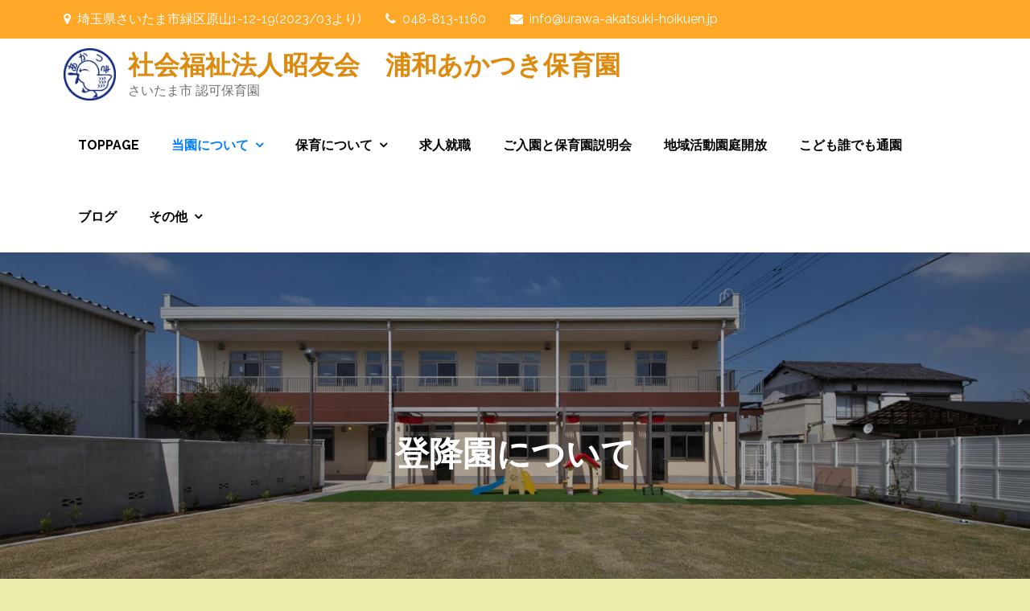

--- FILE ---
content_type: text/html; charset=UTF-8
request_url: https://urawa-akatsuki-hoikuen.jp/?page_id=471
body_size: 11091
content:
<!DOCTYPE html> <html lang="ja"><head>
<!-- wexal_pst_init.js does not exist -->
<!-- engagement_delay.js does not exist -->
<link rel="dns-prefetch" href="//fonts.googleapis.com/">
<link rel="preconnect" href="//fonts.googleapis.com/">
<link rel="dns-prefetch" href="//code.typesquare.com/">
<meta charset="UTF-8">
<meta name="viewport" content="width=device-width, initial-scale=1">
<link rel="profile" href="http://gmpg.org/xfn/11">
<link rel="pingback" href="https://urawa-akatsuki-hoikuen.jp/xmlrpc.php">
<title>登降園について &#8211; 社会福祉法人昭友会　浦和あかつき保育園</title>
<meta name='robots' content='max-image-preview:large'/>
<style>img:is([sizes="auto" i], [sizes^="auto," i]) { contain-intrinsic-size: 3000px 1500px }</style>
<link rel='dns-prefetch' href='//code.typesquare.com'/>
<link rel='dns-prefetch' href='//fonts.googleapis.com'/>
<link href='https://fonts.gstatic.com' crossorigin rel='preconnect'/>
<script type="text/javascript">
/* <![CDATA[ */
window._wpemojiSettings = {"baseUrl":"https:\/\/s.w.org\/images\/core\/emoji\/16.0.1\/72x72\/","ext":".png","svgUrl":"https:\/\/s.w.org\/images\/core\/emoji\/16.0.1\/svg\/","svgExt":".svg","source":{"concatemoji":"https:\/\/urawa-akatsuki-hoikuen.jp\/wp-includes\/js\/wp-emoji-release.min.js?ver=6.8.3"}};
/*! This file is auto-generated */
!function(s,n){var o,i,e;function c(e){try{var t={supportTests:e,timestamp:(new Date).valueOf()};sessionStorage.setItem(o,JSON.stringify(t))}catch(e){}}function p(e,t,n){e.clearRect(0,0,e.canvas.width,e.canvas.height),e.fillText(t,0,0);var t=new Uint32Array(e.getImageData(0,0,e.canvas.width,e.canvas.height).data),a=(e.clearRect(0,0,e.canvas.width,e.canvas.height),e.fillText(n,0,0),new Uint32Array(e.getImageData(0,0,e.canvas.width,e.canvas.height).data));return t.every(function(e,t){return e===a[t]})}function u(e,t){e.clearRect(0,0,e.canvas.width,e.canvas.height),e.fillText(t,0,0);for(var n=e.getImageData(16,16,1,1),a=0;a<n.data.length;a++)if(0!==n.data[a])return!1;return!0}function f(e,t,n,a){switch(t){case"flag":return n(e,"\ud83c\udff3\ufe0f\u200d\u26a7\ufe0f","\ud83c\udff3\ufe0f\u200b\u26a7\ufe0f")?!1:!n(e,"\ud83c\udde8\ud83c\uddf6","\ud83c\udde8\u200b\ud83c\uddf6")&&!n(e,"\ud83c\udff4\udb40\udc67\udb40\udc62\udb40\udc65\udb40\udc6e\udb40\udc67\udb40\udc7f","\ud83c\udff4\u200b\udb40\udc67\u200b\udb40\udc62\u200b\udb40\udc65\u200b\udb40\udc6e\u200b\udb40\udc67\u200b\udb40\udc7f");case"emoji":return!a(e,"\ud83e\udedf")}return!1}function g(e,t,n,a){var r="undefined"!=typeof WorkerGlobalScope&&self instanceof WorkerGlobalScope?new OffscreenCanvas(300,150):s.createElement("canvas"),o=r.getContext("2d",{willReadFrequently:!0}),i=(o.textBaseline="top",o.font="600 32px Arial",{});return e.forEach(function(e){i[e]=t(o,e,n,a)}),i}function t(e){var t=s.createElement("script");t.src=e,t.defer=!0,s.head.appendChild(t)}"undefined"!=typeof Promise&&(o="wpEmojiSettingsSupports",i=["flag","emoji"],n.supports={everything:!0,everythingExceptFlag:!0},e=new Promise(function(e){s.addEventListener("DOMContentLoaded",e,{once:!0})}),new Promise(function(t){var n=function(){try{var e=JSON.parse(sessionStorage.getItem(o));if("object"==typeof e&&"number"==typeof e.timestamp&&(new Date).valueOf()<e.timestamp+604800&&"object"==typeof e.supportTests)return e.supportTests}catch(e){}return null}();if(!n){if("undefined"!=typeof Worker&&"undefined"!=typeof OffscreenCanvas&&"undefined"!=typeof URL&&URL.createObjectURL&&"undefined"!=typeof Blob)try{var e="postMessage("+g.toString()+"("+[JSON.stringify(i),f.toString(),p.toString(),u.toString()].join(",")+"));",a=new Blob([e],{type:"text/javascript"}),r=new Worker(URL.createObjectURL(a),{name:"wpTestEmojiSupports"});return void(r.onmessage=function(e){c(n=e.data),r.terminate(),t(n)})}catch(e){}c(n=g(i,f,p,u))}t(n)}).then(function(e){for(var t in e)n.supports[t]=e[t],n.supports.everything=n.supports.everything&&n.supports[t],"flag"!==t&&(n.supports.everythingExceptFlag=n.supports.everythingExceptFlag&&n.supports[t]);n.supports.everythingExceptFlag=n.supports.everythingExceptFlag&&!n.supports.flag,n.DOMReady=!1,n.readyCallback=function(){n.DOMReady=!0}}).then(function(){return e}).then(function(){var e;n.supports.everything||(n.readyCallback(),(e=n.source||{}).concatemoji?t(e.concatemoji):e.wpemoji&&e.twemoji&&(t(e.twemoji),t(e.wpemoji)))}))}((window,document),window._wpemojiSettings);
/* ]]> */
</script>
<link rel='stylesheet' id='wp-block-library-css' href='https://urawa-akatsuki-hoikuen.jp/wp-includes/css/dist/block-library/style.min.css?ver=6.8.3' type='text/css' media='all'/>
<style id='wp-block-library-theme-inline-css' type='text/css'>
.wp-block-audio :where(figcaption){color:#555;font-size:13px;text-align:center}.is-dark-theme .wp-block-audio :where(figcaption){color:#ffffffa6}.wp-block-audio{margin:0 0 1em}.wp-block-code{border:1px solid #ccc;border-radius:4px;font-family:Menlo,Consolas,monaco,monospace;padding:.8em 1em}.wp-block-embed :where(figcaption){color:#555;font-size:13px;text-align:center}.is-dark-theme .wp-block-embed :where(figcaption){color:#ffffffa6}.wp-block-embed{margin:0 0 1em}.blocks-gallery-caption{color:#555;font-size:13px;text-align:center}.is-dark-theme .blocks-gallery-caption{color:#ffffffa6}:root :where(.wp-block-image figcaption){color:#555;font-size:13px;text-align:center}.is-dark-theme :root :where(.wp-block-image figcaption){color:#ffffffa6}.wp-block-image{margin:0 0 1em}.wp-block-pullquote{border-bottom:4px solid;border-top:4px solid;color:currentColor;margin-bottom:1.75em}.wp-block-pullquote cite,.wp-block-pullquote footer,.wp-block-pullquote__citation{color:currentColor;font-size:.8125em;font-style:normal;text-transform:uppercase}.wp-block-quote{border-left:.25em solid;margin:0 0 1.75em;padding-left:1em}.wp-block-quote cite,.wp-block-quote footer{color:currentColor;font-size:.8125em;font-style:normal;position:relative}.wp-block-quote:where(.has-text-align-right){border-left:none;border-right:.25em solid;padding-left:0;padding-right:1em}.wp-block-quote:where(.has-text-align-center){border:none;padding-left:0}.wp-block-quote.is-large,.wp-block-quote.is-style-large,.wp-block-quote:where(.is-style-plain){border:none}.wp-block-search .wp-block-search__label{font-weight:700}.wp-block-search__button{border:1px solid #ccc;padding:.375em .625em}:where(.wp-block-group.has-background){padding:1.25em 2.375em}.wp-block-separator.has-css-opacity{opacity:.4}.wp-block-separator{border:none;border-bottom:2px solid;margin-left:auto;margin-right:auto}.wp-block-separator.has-alpha-channel-opacity{opacity:1}.wp-block-separator:not(.is-style-wide):not(.is-style-dots){width:100px}.wp-block-separator.has-background:not(.is-style-dots){border-bottom:none;height:1px}.wp-block-separator.has-background:not(.is-style-wide):not(.is-style-dots){height:2px}.wp-block-table{margin:0 0 1em}.wp-block-table td,.wp-block-table th{word-break:normal}.wp-block-table :where(figcaption){color:#555;font-size:13px;text-align:center}.is-dark-theme .wp-block-table :where(figcaption){color:#ffffffa6}.wp-block-video :where(figcaption){color:#555;font-size:13px;text-align:center}.is-dark-theme .wp-block-video :where(figcaption){color:#ffffffa6}.wp-block-video{margin:0 0 1em}:root :where(.wp-block-template-part.has-background){margin-bottom:0;margin-top:0;padding:1.25em 2.375em}
</style>
<style id='classic-theme-styles-inline-css' type='text/css'>
/*! This file is auto-generated */
.wp-block-button__link{color:#fff;background-color:#32373c;border-radius:9999px;box-shadow:none;text-decoration:none;padding:calc(.667em + 2px) calc(1.333em + 2px);font-size:1.125em}.wp-block-file__button{background:#32373c;color:#fff;text-decoration:none}
</style>
<style id='global-styles-inline-css' type='text/css'>
:root{--wp--preset--aspect-ratio--square: 1;--wp--preset--aspect-ratio--4-3: 4/3;--wp--preset--aspect-ratio--3-4: 3/4;--wp--preset--aspect-ratio--3-2: 3/2;--wp--preset--aspect-ratio--2-3: 2/3;--wp--preset--aspect-ratio--16-9: 16/9;--wp--preset--aspect-ratio--9-16: 9/16;--wp--preset--color--black: #000000;--wp--preset--color--cyan-bluish-gray: #abb8c3;--wp--preset--color--white: #ffffff;--wp--preset--color--pale-pink: #f78da7;--wp--preset--color--vivid-red: #cf2e2e;--wp--preset--color--luminous-vivid-orange: #ff6900;--wp--preset--color--luminous-vivid-amber: #fcb900;--wp--preset--color--light-green-cyan: #7bdcb5;--wp--preset--color--vivid-green-cyan: #00d084;--wp--preset--color--pale-cyan-blue: #8ed1fc;--wp--preset--color--vivid-cyan-blue: #0693e3;--wp--preset--color--vivid-purple: #9b51e0;--wp--preset--color--tan: #E6DBAD;--wp--preset--color--yellow: #FDE64B;--wp--preset--color--orange: #ED7014;--wp--preset--color--red: #D0312D;--wp--preset--color--pink: #b565a7;--wp--preset--color--purple: #A32CC4;--wp--preset--color--blue: #3A43BA;--wp--preset--color--green: #3BB143;--wp--preset--color--brown: #231709;--wp--preset--color--grey: #6C626D;--wp--preset--gradient--vivid-cyan-blue-to-vivid-purple: linear-gradient(135deg,rgba(6,147,227,1) 0%,rgb(155,81,224) 100%);--wp--preset--gradient--light-green-cyan-to-vivid-green-cyan: linear-gradient(135deg,rgb(122,220,180) 0%,rgb(0,208,130) 100%);--wp--preset--gradient--luminous-vivid-amber-to-luminous-vivid-orange: linear-gradient(135deg,rgba(252,185,0,1) 0%,rgba(255,105,0,1) 100%);--wp--preset--gradient--luminous-vivid-orange-to-vivid-red: linear-gradient(135deg,rgba(255,105,0,1) 0%,rgb(207,46,46) 100%);--wp--preset--gradient--very-light-gray-to-cyan-bluish-gray: linear-gradient(135deg,rgb(238,238,238) 0%,rgb(169,184,195) 100%);--wp--preset--gradient--cool-to-warm-spectrum: linear-gradient(135deg,rgb(74,234,220) 0%,rgb(151,120,209) 20%,rgb(207,42,186) 40%,rgb(238,44,130) 60%,rgb(251,105,98) 80%,rgb(254,248,76) 100%);--wp--preset--gradient--blush-light-purple: linear-gradient(135deg,rgb(255,206,236) 0%,rgb(152,150,240) 100%);--wp--preset--gradient--blush-bordeaux: linear-gradient(135deg,rgb(254,205,165) 0%,rgb(254,45,45) 50%,rgb(107,0,62) 100%);--wp--preset--gradient--luminous-dusk: linear-gradient(135deg,rgb(255,203,112) 0%,rgb(199,81,192) 50%,rgb(65,88,208) 100%);--wp--preset--gradient--pale-ocean: linear-gradient(135deg,rgb(255,245,203) 0%,rgb(182,227,212) 50%,rgb(51,167,181) 100%);--wp--preset--gradient--electric-grass: linear-gradient(135deg,rgb(202,248,128) 0%,rgb(113,206,126) 100%);--wp--preset--gradient--midnight: linear-gradient(135deg,rgb(2,3,129) 0%,rgb(40,116,252) 100%);--wp--preset--font-size--small: 12px;--wp--preset--font-size--medium: 20px;--wp--preset--font-size--large: 36px;--wp--preset--font-size--x-large: 42px;--wp--preset--font-size--regular: 16px;--wp--preset--font-size--larger: 36px;--wp--preset--font-size--huge: 48px;--wp--preset--spacing--20: 0.44rem;--wp--preset--spacing--30: 0.67rem;--wp--preset--spacing--40: 1rem;--wp--preset--spacing--50: 1.5rem;--wp--preset--spacing--60: 2.25rem;--wp--preset--spacing--70: 3.38rem;--wp--preset--spacing--80: 5.06rem;--wp--preset--shadow--natural: 6px 6px 9px rgba(0, 0, 0, 0.2);--wp--preset--shadow--deep: 12px 12px 50px rgba(0, 0, 0, 0.4);--wp--preset--shadow--sharp: 6px 6px 0px rgba(0, 0, 0, 0.2);--wp--preset--shadow--outlined: 6px 6px 0px -3px rgba(255, 255, 255, 1), 6px 6px rgba(0, 0, 0, 1);--wp--preset--shadow--crisp: 6px 6px 0px rgba(0, 0, 0, 1);}:where(.is-layout-flex){gap: 0.5em;}:where(.is-layout-grid){gap: 0.5em;}body .is-layout-flex{display: flex;}.is-layout-flex{flex-wrap: wrap;align-items: center;}.is-layout-flex > :is(*, div){margin: 0;}body .is-layout-grid{display: grid;}.is-layout-grid > :is(*, div){margin: 0;}:where(.wp-block-columns.is-layout-flex){gap: 2em;}:where(.wp-block-columns.is-layout-grid){gap: 2em;}:where(.wp-block-post-template.is-layout-flex){gap: 1.25em;}:where(.wp-block-post-template.is-layout-grid){gap: 1.25em;}.has-black-color{color: var(--wp--preset--color--black) !important;}.has-cyan-bluish-gray-color{color: var(--wp--preset--color--cyan-bluish-gray) !important;}.has-white-color{color: var(--wp--preset--color--white) !important;}.has-pale-pink-color{color: var(--wp--preset--color--pale-pink) !important;}.has-vivid-red-color{color: var(--wp--preset--color--vivid-red) !important;}.has-luminous-vivid-orange-color{color: var(--wp--preset--color--luminous-vivid-orange) !important;}.has-luminous-vivid-amber-color{color: var(--wp--preset--color--luminous-vivid-amber) !important;}.has-light-green-cyan-color{color: var(--wp--preset--color--light-green-cyan) !important;}.has-vivid-green-cyan-color{color: var(--wp--preset--color--vivid-green-cyan) !important;}.has-pale-cyan-blue-color{color: var(--wp--preset--color--pale-cyan-blue) !important;}.has-vivid-cyan-blue-color{color: var(--wp--preset--color--vivid-cyan-blue) !important;}.has-vivid-purple-color{color: var(--wp--preset--color--vivid-purple) !important;}.has-black-background-color{background-color: var(--wp--preset--color--black) !important;}.has-cyan-bluish-gray-background-color{background-color: var(--wp--preset--color--cyan-bluish-gray) !important;}.has-white-background-color{background-color: var(--wp--preset--color--white) !important;}.has-pale-pink-background-color{background-color: var(--wp--preset--color--pale-pink) !important;}.has-vivid-red-background-color{background-color: var(--wp--preset--color--vivid-red) !important;}.has-luminous-vivid-orange-background-color{background-color: var(--wp--preset--color--luminous-vivid-orange) !important;}.has-luminous-vivid-amber-background-color{background-color: var(--wp--preset--color--luminous-vivid-amber) !important;}.has-light-green-cyan-background-color{background-color: var(--wp--preset--color--light-green-cyan) !important;}.has-vivid-green-cyan-background-color{background-color: var(--wp--preset--color--vivid-green-cyan) !important;}.has-pale-cyan-blue-background-color{background-color: var(--wp--preset--color--pale-cyan-blue) !important;}.has-vivid-cyan-blue-background-color{background-color: var(--wp--preset--color--vivid-cyan-blue) !important;}.has-vivid-purple-background-color{background-color: var(--wp--preset--color--vivid-purple) !important;}.has-black-border-color{border-color: var(--wp--preset--color--black) !important;}.has-cyan-bluish-gray-border-color{border-color: var(--wp--preset--color--cyan-bluish-gray) !important;}.has-white-border-color{border-color: var(--wp--preset--color--white) !important;}.has-pale-pink-border-color{border-color: var(--wp--preset--color--pale-pink) !important;}.has-vivid-red-border-color{border-color: var(--wp--preset--color--vivid-red) !important;}.has-luminous-vivid-orange-border-color{border-color: var(--wp--preset--color--luminous-vivid-orange) !important;}.has-luminous-vivid-amber-border-color{border-color: var(--wp--preset--color--luminous-vivid-amber) !important;}.has-light-green-cyan-border-color{border-color: var(--wp--preset--color--light-green-cyan) !important;}.has-vivid-green-cyan-border-color{border-color: var(--wp--preset--color--vivid-green-cyan) !important;}.has-pale-cyan-blue-border-color{border-color: var(--wp--preset--color--pale-cyan-blue) !important;}.has-vivid-cyan-blue-border-color{border-color: var(--wp--preset--color--vivid-cyan-blue) !important;}.has-vivid-purple-border-color{border-color: var(--wp--preset--color--vivid-purple) !important;}.has-vivid-cyan-blue-to-vivid-purple-gradient-background{background: var(--wp--preset--gradient--vivid-cyan-blue-to-vivid-purple) !important;}.has-light-green-cyan-to-vivid-green-cyan-gradient-background{background: var(--wp--preset--gradient--light-green-cyan-to-vivid-green-cyan) !important;}.has-luminous-vivid-amber-to-luminous-vivid-orange-gradient-background{background: var(--wp--preset--gradient--luminous-vivid-amber-to-luminous-vivid-orange) !important;}.has-luminous-vivid-orange-to-vivid-red-gradient-background{background: var(--wp--preset--gradient--luminous-vivid-orange-to-vivid-red) !important;}.has-very-light-gray-to-cyan-bluish-gray-gradient-background{background: var(--wp--preset--gradient--very-light-gray-to-cyan-bluish-gray) !important;}.has-cool-to-warm-spectrum-gradient-background{background: var(--wp--preset--gradient--cool-to-warm-spectrum) !important;}.has-blush-light-purple-gradient-background{background: var(--wp--preset--gradient--blush-light-purple) !important;}.has-blush-bordeaux-gradient-background{background: var(--wp--preset--gradient--blush-bordeaux) !important;}.has-luminous-dusk-gradient-background{background: var(--wp--preset--gradient--luminous-dusk) !important;}.has-pale-ocean-gradient-background{background: var(--wp--preset--gradient--pale-ocean) !important;}.has-electric-grass-gradient-background{background: var(--wp--preset--gradient--electric-grass) !important;}.has-midnight-gradient-background{background: var(--wp--preset--gradient--midnight) !important;}.has-small-font-size{font-size: var(--wp--preset--font-size--small) !important;}.has-medium-font-size{font-size: var(--wp--preset--font-size--medium) !important;}.has-large-font-size{font-size: var(--wp--preset--font-size--large) !important;}.has-x-large-font-size{font-size: var(--wp--preset--font-size--x-large) !important;}
:where(.wp-block-post-template.is-layout-flex){gap: 1.25em;}:where(.wp-block-post-template.is-layout-grid){gap: 1.25em;}
:where(.wp-block-columns.is-layout-flex){gap: 2em;}:where(.wp-block-columns.is-layout-grid){gap: 2em;}
:root :where(.wp-block-pullquote){font-size: 1.5em;line-height: 1.6;}
</style>
<link rel='stylesheet' id='hamburger.css-css' href='https://urawa-akatsuki-hoikuen.jp/wp-content/plugins/wp-responsive-menu/assets/css/wpr-hamburger.css?ver=3.1.8' type='text/css' media='all'/>
<link rel='stylesheet' id='wprmenu.css-css' href='https://urawa-akatsuki-hoikuen.jp/wp-content/plugins/wp-responsive-menu/assets/css/wprmenu.css?ver=3.1.8' type='text/css' media='all'/>
<style id='wprmenu.css-inline-css' type='text/css'>
@media only screen and ( max-width: 768px ) {html body div.wprm-wrapper {overflow: scroll;}#wprmenu_bar {background-image: url();background-size: cover ;background-repeat: repeat;}#wprmenu_bar {background-color: #050311;}html body div#mg-wprm-wrap .wpr_submit .icon.icon-search {color: #ffffff;}#wprmenu_bar .menu_title,#wprmenu_bar .wprmenu_icon_menu,#wprmenu_bar .menu_title a {color: #ffffff;}#wprmenu_bar .menu_title a {font-size: 20px;font-weight: ;}#mg-wprm-wrap li.menu-item a {font-size: 15px;text-transform: ;font-weight: ;}#mg-wprm-wrap li.menu-item-has-children ul.sub-menu a {font-size: 15px;text-transform: ;font-weight: ;}#mg-wprm-wrap li.current-menu-item > a {background: #d53f3f;}#mg-wprm-wrap li.current-menu-item > a,#mg-wprm-wrap li.current-menu-item span.wprmenu_icon{color: #ffffff !important;}#mg-wprm-wrap {background-color: #c68a19;}.cbp-spmenu-push-toright,.cbp-spmenu-push-toright .mm-slideout {left: 80% ;}.cbp-spmenu-push-toleft {left: -80% ;}#mg-wprm-wrap.cbp-spmenu-right,#mg-wprm-wrap.cbp-spmenu-left,#mg-wprm-wrap.cbp-spmenu-right.custom,#mg-wprm-wrap.cbp-spmenu-left.custom,.cbp-spmenu-vertical {width: 80%;max-width: 400px;}#mg-wprm-wrap ul#wprmenu_menu_ul li.menu-item a,div#mg-wprm-wrap ul li span.wprmenu_icon {color: #ffffff;}#mg-wprm-wrap ul#wprmenu_menu_ul li.menu-item:valid ~ a{color: #ffffff;}#mg-wprm-wrap ul#wprmenu_menu_ul li.menu-item a:hover {background: #d53f3f;color: #ffffff !important;}div#mg-wprm-wrap ul>li:hover>span.wprmenu_icon {color: #ffffff !important;}.wprmenu_bar .hamburger-inner,.wprmenu_bar .hamburger-inner::before,.wprmenu_bar .hamburger-inner::after {background: #ffffff;}.wprmenu_bar .hamburger:hover .hamburger-inner,.wprmenu_bar .hamburger:hover .hamburger-inner::before,.wprmenu_bar .hamburger:hover .hamburger-inner::after {background: #ffffff;}div.wprmenu_bar div.hamburger{padding-right: 6px !important;}#wprmenu_menu.left {width:80%;left: -80%;right: auto;}#wprmenu_menu.right {width:80%;right: -80%;left: auto;}html body div#wprmenu_bar {height : 42px;}#mg-wprm-wrap.cbp-spmenu-left,#mg-wprm-wrap.cbp-spmenu-right,#mg-widgetmenu-wrap.cbp-spmenu-widget-left,#mg-widgetmenu-wrap.cbp-spmenu-widget-right {top: 42px !important;}.wprmenu_bar .hamburger {float: left;}.wprmenu_bar #custom_menu_icon.hamburger {top: px;left: px;float: left !important;background-color: #cccccc;}.wpr_custom_menu #custom_menu_icon {display: block;}html { padding-top: 42px !important; }#wprmenu_bar,#mg-wprm-wrap { display: block; }div#wpadminbar { position: fixed; }}
</style>
<link rel='stylesheet' id='wpr_icons-css' href='https://urawa-akatsuki-hoikuen.jp/wp-content/plugins/wp-responsive-menu/inc/assets/icons/wpr-icons.css?ver=3.1.8' type='text/css' media='all'/>
<link rel='stylesheet' id='wpsbc-style-css' href='https://urawa-akatsuki-hoikuen.jp/wp-content/plugins/wp-simple-booking-calendar/assets/css/style-front-end.min.css?ver=2.0.15' type='text/css' media='all'/>
<link rel='stylesheet' id='Creativ Kindergarten-google-fonts-css' href='https://fonts.googleapis.com/css?family=Raleway%3A300%2C400%2C500%2C600%2C700%7CPatrick+Hand%3A400&#038;subset=latin%2Clatin-ext' type='text/css' media='all'/>
<link rel='stylesheet' id='font-awesome-css' href='https://urawa-akatsuki-hoikuen.jp/wp-content/themes/creativ-kindergarten/assets/css/font-awesome.min.css?ver=4.7.0' type='text/css' media='all'/>
<link rel='stylesheet' id='slick-theme-css-css' href='https://urawa-akatsuki-hoikuen.jp/wp-content/themes/creativ-kindergarten/assets/css/slick-theme.min.css?ver=v2.2.0' type='text/css' media='all'/>
<link rel='stylesheet' id='slick-css-css' href='https://urawa-akatsuki-hoikuen.jp/wp-content/themes/creativ-kindergarten/assets/css/slick.min.css?ver=v1.8.0' type='text/css' media='all'/>
<link rel='stylesheet' id='creativ-kindergarten-blocks-css' href='https://urawa-akatsuki-hoikuen.jp/wp-content/themes/creativ-kindergarten/assets/css/blocks.min.css?ver=6.8.3' type='text/css' media='all'/>
<link rel='stylesheet' id='creativ-kindergarten-style-css' href='https://urawa-akatsuki-hoikuen.jp/wp-content/themes/creativ-kindergarten/style.css?ver=6.8.3' type='text/css' media='all'/>
<style id='creativ-kindergarten-style-inline-css' type='text/css'>
.site-title a {
			color: #dd8b0f}
</style>
<script type="text/javascript" src="https://urawa-akatsuki-hoikuen.jp/wp-includes/js/jquery/jquery.min.js?ver=3.7.1" id="jquery-core-js"></script>
<script type="text/javascript" src="https://urawa-akatsuki-hoikuen.jp/wp-includes/js/jquery/jquery-migrate.min.js?ver=3.4.1" id="jquery-migrate-js"></script>
<script type="text/javascript" src="//code.typesquare.com/static/ZDbTe4IzCko%253D/ts307f.js?fadein=0&amp;ver=2.0.4" id="typesquare_std-js"></script>
<script type="text/javascript" src="https://urawa-akatsuki-hoikuen.jp/wp-content/plugins/wp-responsive-menu/assets/js/modernizr.custom.js?ver=3.1.8" id="modernizr-js"></script>
<script type="text/javascript" src="https://urawa-akatsuki-hoikuen.jp/wp-content/plugins/wp-responsive-menu/assets/js/touchSwipe.js?ver=3.1.8" id="touchSwipe-js"></script>
<script type="text/javascript" id="wprmenu.js-js-extra">
/* <![CDATA[ */
var wprmenu = {"zooming":"","from_width":"768","push_width":"400","menu_width":"80","parent_click":"","swipe":"","enable_overlay":""};
/* ]]> */
</script>
<script type="text/javascript" src="https://urawa-akatsuki-hoikuen.jp/wp-content/plugins/wp-responsive-menu/assets/js/wprmenu.js?ver=3.1.8" id="wprmenu.js-js"></script>
<link rel="alternate" title="JSON" type="application/json" href="https://urawa-akatsuki-hoikuen.jp/index.php?rest_route=/wp/v2/pages/471"/>
<meta name="generator" content="WordPress 6.8.3"/>
<link rel="canonical" href="https://urawa-akatsuki-hoikuen.jp/?page_id=471"/>
<link rel="alternate" title="oEmbed (JSON)" type="application/json+oembed" href="https://urawa-akatsuki-hoikuen.jp/index.php?rest_route=%2Foembed%2F1.0%2Fembed&#038;url=https%3A%2F%2Furawa-akatsuki-hoikuen.jp%2F%3Fpage_id%3D471"/>
<link rel="alternate" title="oEmbed (XML)" type="text/xml+oembed" href="https://urawa-akatsuki-hoikuen.jp/index.php?rest_route=%2Foembed%2F1.0%2Fembed&#038;url=https%3A%2F%2Furawa-akatsuki-hoikuen.jp%2F%3Fpage_id%3D471&#038;format=xml"/>
<style type="text/css" id="custom-background-css">
body.custom-background { background-color: #ededad; }
</style>
<link rel="icon" href="https://urawa-akatsuki-hoikuen.jp/wp-content/uploads/2022/08/cropped-IMG_0628-32x32.jpg" sizes="32x32"/>
<link rel="icon" href="https://urawa-akatsuki-hoikuen.jp/wp-content/uploads/2022/08/cropped-IMG_0628-192x192.jpg" sizes="192x192"/>
<link rel="apple-touch-icon" href="https://urawa-akatsuki-hoikuen.jp/wp-content/uploads/2022/08/cropped-IMG_0628-180x180.jpg"/>
<meta name="msapplication-TileImage" content="https://urawa-akatsuki-hoikuen.jp/wp-content/uploads/2022/08/cropped-IMG_0628-270x270.jpg"/>
<!-- Fonts Plugin CSS - https://fontsplugin.com/ -->
<style>
		/* Cached: November 30, 2025 at 11:45pm */
/* latin */
@font-face {
  font-family: 'Walter Turncoat';
  font-style: normal;
  font-weight: 400;
  font-display: swap;
  src: url(https://fonts.gstatic.com/s/walterturncoat/v24/snfys0Gs98ln43n0d-14ULoToe6LZxec.woff2) format('woff2');
  unicode-range: U+0000-00FF, U+0131, U+0152-0153, U+02BB-02BC, U+02C6, U+02DA, U+02DC, U+0304, U+0308, U+0329, U+2000-206F, U+20AC, U+2122, U+2191, U+2193, U+2212, U+2215, U+FEFF, U+FFFD;
}

:root {
--font-headings: Walter Turncoat;
}
#site-title, .site-title, #site-title a, .site-title a, .entry-title, .entry-title a, h1, h2, h3, h4, h5, h6, .widget-title, .elementor-heading-title {
font-family: "Walter Turncoat";
 }
	</style>
<!-- Fonts Plugin CSS -->
</head>
<body class="wp-singular page-template-default page page-id-471 custom-background wp-custom-logo wp-theme-creativ-kindergarten right-sidebar">
<div id="page" class="site"><a class="skip-link screen-reader-text" href="#content">Skip to content</a>
<div id="top-bar" class="top-bar-widgets col-2">
<div class="wrapper">
<div class="widget widget_address_block">
<ul>
<li><i class="fa fa-map-marker"></i>埼玉県さいたま市緑区原山1-12-19(2023/03より)</li><li><i class="fa fa-phone"></i>048-813-1160</li><li><i class="fa fa-envelope"></i>info@urawa-akatsuki-hoikuen.jp</li> </ul>
</div><!-- .widget_address_block -->
<div class="widget widget_social_icons">
</div><!-- .widget_social_icons -->
</div><!-- .wrapper -->
</div><!-- #top-bar -->
<header id="masthead" class="site-header" role="banner"> <div class="wrapper">
<div class="site-branding">
<div class="site-logo">
<a href="https://urawa-akatsuki-hoikuen.jp/" class="custom-logo-link" rel="home"><img width="638" height="638" src="https://urawa-akatsuki-hoikuen.jp/wp-content/uploads/2022/08/IMG_0628.jpg" class="custom-logo" alt="社会福祉法人昭友会　浦和あかつき保育園" decoding="async" fetchpriority="high" srcset="https://urawa-akatsuki-hoikuen.jp/wp-content/uploads/2022/08/IMG_0628.jpg 638w, https://urawa-akatsuki-hoikuen.jp/wp-content/uploads/2022/08/IMG_0628-300x300.jpg 300w, https://urawa-akatsuki-hoikuen.jp/wp-content/uploads/2022/08/IMG_0628-150x150.jpg 150w" sizes="(max-width: 638px) 100vw, 638px"/></a> </div><!-- .site-logo -->
<div id="site-identity">
<h1 class="site-title">
<a href="https://urawa-akatsuki-hoikuen.jp/" rel="home"> 社会福祉法人昭友会　浦和あかつき保育園</a>
</h1>
<p class="site-description">さいたま市 認可保育園</p>
</div><!-- #site-identity -->
</div> <!-- .site-branding -->
<nav id="site-navigation" class="main-navigation" role="navigation" aria-label="Primary Menu">
<button type="button" class="menu-toggle">
<span class="icon-bar"></span>
<span class="icon-bar"></span>
<span class="icon-bar"></span>
</button>
<div class="menu-menu1-container"><ul id="primary-menu" class="nav-menu"><li id="menu-item-955" class="menu-item menu-item-type-post_type menu-item-object-page menu-item-home menu-item-955"><a href="https://urawa-akatsuki-hoikuen.jp/">TOPPAGE</a></li>
<li id="menu-item-969" class="menu-item menu-item-type-post_type menu-item-object-page current-menu-ancestor current-menu-parent current_page_parent current_page_ancestor menu-item-has-children menu-item-969"><a href="https://urawa-akatsuki-hoikuen.jp/?page_id=128">当園について</a>
<ul class="sub-menu">
<li id="menu-item-970" class="menu-item menu-item-type-post_type menu-item-object-page menu-item-970"><a href="https://urawa-akatsuki-hoikuen.jp/?page_id=106">当園の特色・保育信念</a></li>
<li id="menu-item-978" class="menu-item menu-item-type-post_type menu-item-object-page menu-item-978"><a href="https://urawa-akatsuki-hoikuen.jp/?page_id=61">開所日時休所日定員等</a></li>
<li id="menu-item-976" class="menu-item menu-item-type-post_type menu-item-object-page menu-item-976"><a href="https://urawa-akatsuki-hoikuen.jp/?page_id=375">費用や料金について</a></li>
<li id="menu-item-974" class="menu-item menu-item-type-post_type menu-item-object-page current-menu-item page_item page-item-471 current_page_item menu-item-974"><a href="https://urawa-akatsuki-hoikuen.jp/?page_id=471" aria-current="page">登降園について</a></li>
<li id="menu-item-971" class="menu-item menu-item-type-post_type menu-item-object-page menu-item-971"><a href="https://urawa-akatsuki-hoikuen.jp/?page_id=189">施設のご案内</a></li>
</ul>
</li>
<li id="menu-item-964" class="menu-item menu-item-type-post_type menu-item-object-page menu-item-has-children menu-item-964"><a href="https://urawa-akatsuki-hoikuen.jp/?page_id=181">保育について</a>
<ul class="sub-menu">
<li id="menu-item-965" class="menu-item menu-item-type-post_type menu-item-object-page menu-item-965"><a href="https://urawa-akatsuki-hoikuen.jp/?page_id=142">園児たちの一日</a></li>
<li id="menu-item-966" class="menu-item menu-item-type-post_type menu-item-object-page menu-item-966"><a href="https://urawa-akatsuki-hoikuen.jp/?page_id=150">多彩な活動</a></li>
<li id="menu-item-2004" class="menu-item menu-item-type-post_type menu-item-object-page menu-item-2004"><a href="https://urawa-akatsuki-hoikuen.jp/?page_id=1995">園行事のご案内</a></li>
<li id="menu-item-979" class="menu-item menu-item-type-post_type menu-item-object-page menu-item-979"><a href="https://urawa-akatsuki-hoikuen.jp/?page_id=230">食事・食育について</a></li>
<li id="menu-item-967" class="menu-item menu-item-type-post_type menu-item-object-page menu-item-967"><a href="https://urawa-akatsuki-hoikuen.jp/?page_id=243">安心・安全について</a></li>
</ul>
</li>
<li id="menu-item-973" class="menu-item menu-item-type-post_type menu-item-object-page menu-item-973"><a href="https://urawa-akatsuki-hoikuen.jp/?page_id=124">求人就職</a></li>
<li id="menu-item-961" class="menu-item menu-item-type-post_type menu-item-object-page menu-item-961"><a href="https://urawa-akatsuki-hoikuen.jp/?page_id=146">ご入園と保育園説明会</a></li>
<li id="menu-item-959" class="menu-item menu-item-type-post_type menu-item-object-page menu-item-959"><a href="https://urawa-akatsuki-hoikuen.jp/?page_id=162">地域活動園庭開放</a></li>
<li id="menu-item-3340" class="menu-item menu-item-type-post_type menu-item-object-page menu-item-3340"><a href="https://urawa-akatsuki-hoikuen.jp/?page_id=3329">こども誰でも通園</a></li>
<li id="menu-item-956" class="menu-item menu-item-type-post_type menu-item-object-page menu-item-956"><a href="https://urawa-akatsuki-hoikuen.jp/?page_id=930">ブログ</a></li>
<li id="menu-item-963" class="menu-item menu-item-type-post_type menu-item-object-page menu-item-has-children menu-item-963"><a href="https://urawa-akatsuki-hoikuen.jp/?page_id=173">その他</a>
<ul class="sub-menu">
<li id="menu-item-962" class="menu-item menu-item-type-post_type menu-item-object-page menu-item-962"><a href="https://urawa-akatsuki-hoikuen.jp/?page_id=158">理事長･園長･主任ご挨拶</a></li>
<li id="menu-item-972" class="menu-item menu-item-type-post_type menu-item-object-page menu-item-972"><a href="https://urawa-akatsuki-hoikuen.jp/?page_id=500">書類ダウンロード</a></li>
<li id="menu-item-2221" class="menu-item menu-item-type-post_type menu-item-object-page menu-item-2221"><a href="https://urawa-akatsuki-hoikuen.jp/?page_id=2218">開示情報</a></li>
<li id="menu-item-958" class="menu-item menu-item-type-post_type menu-item-object-page menu-item-958"><a href="https://urawa-akatsuki-hoikuen.jp/?page_id=81">アクセス</a></li>
<li id="menu-item-960" class="menu-item menu-item-type-post_type menu-item-object-page menu-item-960"><a href="https://urawa-akatsuki-hoikuen.jp/?page_id=114">お問合せフォーム</a></li>
<li id="menu-item-957" class="menu-item menu-item-type-post_type menu-item-object-page menu-item-privacy-policy menu-item-957"><a rel="privacy-policy" href="https://urawa-akatsuki-hoikuen.jp/?page_id=3">各種ポリシー</a></li>
<li id="menu-item-977" class="menu-item menu-item-type-post_type menu-item-object-page menu-item-977"><a href="https://urawa-akatsuki-hoikuen.jp/?page_id=166">運営法人について</a></li>
</ul>
</li>
</ul></div> </nav><!-- #site-navigation -->
</div><!-- .wrapper -->
</header> <!-- header ends here -->	<div id="content" class="site-content">
<div id="page-site-header" style="background-image: url('https://urawa-akatsuki-hoikuen.jp/wp-content/uploads/2023/05/cropped-cropped-004-園庭.jpg');">
<div class="overlay"></div>
<header class='page-header'>
<div class="wrapper">
<h2 class="page-title">登降園について</h2> </div><!-- .wrapper -->
</header>
</div><!-- #page-site-header -->
<div class="wrapper page-section">	<div id="primary" class="content-area">
<main id="main" class="site-main" role="main">
<article id="post-471" class="post-471 page type-page status-publish hentry">
<div class="entry-content">
<h2 class="wp-block-heading has-brown-color has-text-color">送迎について</h2>
<p class="has-brown-color has-text-color">※お車での送迎は禁止とさせていただいております。　<br>　子どもたちの安全と、周囲がスクールゾーンのためご理解いただけると幸いです。<br>※お車をウエルシア原山２号店様等や路上に駐車しての送迎も厳禁です。<br>※お子様の急なご病気やケガ等の緊急時のみ臨時駐車場をお使いいただけます。<br>　事前相談による許可が必要です。<br>※登降園に関して、全て出入りは産業道路側の正門からとなります。<br>※お子様の送迎は徒歩または自転車にてお願いいたします。<br>※自転車で送迎の方はお子様にヘルメットの着用し、交通ルールをお守りください。<br>※周辺道路は車通りが多いので、くれぐれもお気をつけて登降園ください。<br>※自転車送迎の方は園内では必ず自転車を降りてください。<br>※雨の日は滑りやすくなっておりますので足元に十分お気をつけください。</p>
<h2 class="wp-block-heading has-brown-color has-text-color">登園について</h2>
<p class="has-brown-color has-text-color">・登園（朝の打刻）時間は7:30~9:00となります。<br>・9:00までに登園打刻できない場合は必ず事前にお知らせください。<br>・遅刻欠席等のご連絡はコドモンアプリを用いてご連絡ください。<br>・お子様登園後、ベビーカーは園にてお預かりできます。<br>　※自転車はお預かりできません。</p>
<h2 class="wp-block-heading has-brown-color has-text-color">降園について</h2>
<p class="has-brown-color has-text-color">・降園時間に変更がある場合にはお早めにコドモンアプリ、もしくはお電話でお知らせください。<br>・降園後、駐車場等敷地内で遊ぶことは厳禁です。<br>・保育園北側の原山会館は私有地ですので、立ち入らないでください。<br>・降園後は遊ばず速やかにお帰り下さい。<br><br></p>
</div><!-- .entry-content -->
</article><!-- #post-## -->
</main><!-- #main -->
</div><!-- #primary -->
<aside id="secondary" class="widget-area" role="complementary">
<aside id="block-2" class="widget widget_block widget_search"><form role="search" method="get" action="https://urawa-akatsuki-hoikuen.jp/" class="wp-block-search__button-outside wp-block-search__text-button wp-block-search"><label class="wp-block-search__label" for="wp-block-search__input-1">検索</label><div class="wp-block-search__inside-wrapper "><input class="wp-block-search__input" id="wp-block-search__input-1" placeholder="" value="" type="search" name="s" required /><button aria-label="検索" class="wp-block-search__button wp-element-button" type="submit">検索</button></div></form></aside><aside id="block-3" class="widget widget_block"><div class="wp-block-group"><div class="wp-block-group__inner-container is-layout-flow wp-block-group-is-layout-flow"><h2 class="wp-block-heading">Recent Posts</h2><ul class="wp-block-latest-posts__list wp-block-latest-posts"><li><a class="wp-block-latest-posts__post-title" href="https://urawa-akatsuki-hoikuen.jp/?p=4106">保護中: 251106ぱんだ組さん芋掘り</a></li>
<li><a class="wp-block-latest-posts__post-title" href="https://urawa-akatsuki-hoikuen.jp/?p=4067">保護中: 251101運動会</a></li>
<li><a class="wp-block-latest-posts__post-title" href="https://urawa-akatsuki-hoikuen.jp/?p=4047">保護中: 251027Trick Or Treat</a></li>
<li><a class="wp-block-latest-posts__post-title" href="https://urawa-akatsuki-hoikuen.jp/?p=3990">保護中: 251020運動会ごっこ全体①</a></li>
<li><a class="wp-block-latest-posts__post-title" href="https://urawa-akatsuki-hoikuen.jp/?p=3975">保護中: 251018親子遠足</a></li>
</ul></div></div></aside><aside id="block-4" class="widget widget_block"><div class="wp-block-group"><div class="wp-block-group__inner-container is-layout-flow wp-block-group-is-layout-flow"><h2 class="wp-block-heading">Recent Comments</h2><ol class="wp-block-latest-comments"><li class="wp-block-latest-comments__comment"><article><footer class="wp-block-latest-comments__comment-meta"><a class="wp-block-latest-comments__comment-link" href="https://urawa-akatsuki-hoikuen.jp/?p=519#comment-5">9月20日の個別園説明について</a> に <a class="wp-block-latest-comments__comment-author" href="https://urawa-akatsuki-hoikuen.jp">aa8u5n7c</a> より</footer></article></li></ol></div></div></aside><aside id="block-5" class="widget widget_block"><div class="wp-block-group"><div class="wp-block-group__inner-container is-layout-flow wp-block-group-is-layout-flow"><h2 class="wp-block-heading">Archives</h2><ul class="wp-block-archives-list wp-block-archives">	<li><a href='https://urawa-akatsuki-hoikuen.jp/?m=202511'>2025年11月</a></li>
<li><a href='https://urawa-akatsuki-hoikuen.jp/?m=202510'>2025年10月</a></li>
<li><a href='https://urawa-akatsuki-hoikuen.jp/?m=202509'>2025年9月</a></li>
<li><a href='https://urawa-akatsuki-hoikuen.jp/?m=202508'>2025年8月</a></li>
<li><a href='https://urawa-akatsuki-hoikuen.jp/?m=202507'>2025年7月</a></li>
<li><a href='https://urawa-akatsuki-hoikuen.jp/?m=202506'>2025年6月</a></li>
<li><a href='https://urawa-akatsuki-hoikuen.jp/?m=202505'>2025年5月</a></li>
<li><a href='https://urawa-akatsuki-hoikuen.jp/?m=202504'>2025年4月</a></li>
<li><a href='https://urawa-akatsuki-hoikuen.jp/?m=202503'>2025年3月</a></li>
<li><a href='https://urawa-akatsuki-hoikuen.jp/?m=202502'>2025年2月</a></li>
<li><a href='https://urawa-akatsuki-hoikuen.jp/?m=202501'>2025年1月</a></li>
<li><a href='https://urawa-akatsuki-hoikuen.jp/?m=202412'>2024年12月</a></li>
<li><a href='https://urawa-akatsuki-hoikuen.jp/?m=202411'>2024年11月</a></li>
<li><a href='https://urawa-akatsuki-hoikuen.jp/?m=202410'>2024年10月</a></li>
<li><a href='https://urawa-akatsuki-hoikuen.jp/?m=202409'>2024年9月</a></li>
<li><a href='https://urawa-akatsuki-hoikuen.jp/?m=202408'>2024年8月</a></li>
<li><a href='https://urawa-akatsuki-hoikuen.jp/?m=202407'>2024年7月</a></li>
<li><a href='https://urawa-akatsuki-hoikuen.jp/?m=202406'>2024年6月</a></li>
<li><a href='https://urawa-akatsuki-hoikuen.jp/?m=202405'>2024年5月</a></li>
<li><a href='https://urawa-akatsuki-hoikuen.jp/?m=202404'>2024年4月</a></li>
<li><a href='https://urawa-akatsuki-hoikuen.jp/?m=202403'>2024年3月</a></li>
<li><a href='https://urawa-akatsuki-hoikuen.jp/?m=202402'>2024年2月</a></li>
<li><a href='https://urawa-akatsuki-hoikuen.jp/?m=202401'>2024年1月</a></li>
<li><a href='https://urawa-akatsuki-hoikuen.jp/?m=202312'>2023年12月</a></li>
<li><a href='https://urawa-akatsuki-hoikuen.jp/?m=202311'>2023年11月</a></li>
<li><a href='https://urawa-akatsuki-hoikuen.jp/?m=202310'>2023年10月</a></li>
<li><a href='https://urawa-akatsuki-hoikuen.jp/?m=202309'>2023年9月</a></li>
<li><a href='https://urawa-akatsuki-hoikuen.jp/?m=202308'>2023年8月</a></li>
<li><a href='https://urawa-akatsuki-hoikuen.jp/?m=202307'>2023年7月</a></li>
<li><a href='https://urawa-akatsuki-hoikuen.jp/?m=202305'>2023年5月</a></li>
<li><a href='https://urawa-akatsuki-hoikuen.jp/?m=202304'>2023年4月</a></li>
<li><a href='https://urawa-akatsuki-hoikuen.jp/?m=202303'>2023年3月</a></li>
<li><a href='https://urawa-akatsuki-hoikuen.jp/?m=202302'>2023年2月</a></li>
<li><a href='https://urawa-akatsuki-hoikuen.jp/?m=202301'>2023年1月</a></li>
<li><a href='https://urawa-akatsuki-hoikuen.jp/?m=202212'>2022年12月</a></li>
<li><a href='https://urawa-akatsuki-hoikuen.jp/?m=202210'>2022年10月</a></li>
<li><a href='https://urawa-akatsuki-hoikuen.jp/?m=202209'>2022年9月</a></li>
<li><a href='https://urawa-akatsuki-hoikuen.jp/?m=202208'>2022年8月</a></li>
</ul></div></div></aside><aside id="block-6" class="widget widget_block"><div class="wp-block-group"><div class="wp-block-group__inner-container is-layout-flow wp-block-group-is-layout-flow"><h2 class="wp-block-heading">Categories</h2><ul class="wp-block-categories-list wp-block-categories">	<li class="cat-item cat-item-26"><a href="https://urawa-akatsuki-hoikuen.jp/?cat=26">お知らせ</a>
</li>
<li class="cat-item cat-item-40"><a href="https://urawa-akatsuki-hoikuen.jp/?cat=40">カルガモ日記</a>
</li>
<li class="cat-item cat-item-19"><a href="https://urawa-akatsuki-hoikuen.jp/?cat=19">ご挨拶</a>
</li>
<li class="cat-item cat-item-1"><a href="https://urawa-akatsuki-hoikuen.jp/?cat=1">その他</a>
</li>
<li class="cat-item cat-item-31"><a href="https://urawa-akatsuki-hoikuen.jp/?cat=31">ブログ</a>
</li>
<li class="cat-item cat-item-27"><a href="https://urawa-akatsuki-hoikuen.jp/?cat=27">予定</a>
</li>
</ul></div></div></aside><aside id="block-8" class="widget widget_block widget_calendar"><div class="wp-block-calendar"><table id="wp-calendar" class="wp-calendar-table">
<caption>2025年12月</caption>
<thead>
<tr>
<th scope="col" aria-label="月曜日">月</th>
<th scope="col" aria-label="火曜日">火</th>
<th scope="col" aria-label="水曜日">水</th>
<th scope="col" aria-label="木曜日">木</th>
<th scope="col" aria-label="金曜日">金</th>
<th scope="col" aria-label="土曜日">土</th>
<th scope="col" aria-label="日曜日">日</th>
</tr>
</thead>
<tbody>
<tr><td id="today">1</td><td>2</td><td>3</td><td>4</td><td>5</td><td>6</td><td>7</td>
</tr>
<tr>
<td>8</td><td>9</td><td>10</td><td>11</td><td>12</td><td>13</td><td>14</td>
</tr>
<tr>
<td>15</td><td>16</td><td>17</td><td>18</td><td>19</td><td>20</td><td>21</td>
</tr>
<tr>
<td>22</td><td>23</td><td>24</td><td>25</td><td>26</td><td>27</td><td>28</td>
</tr>
<tr>
<td>29</td><td>30</td><td>31</td>
<td class="pad" colspan="4">&nbsp;</td>
</tr>
</tbody>
</table><nav aria-label="前と次の月" class="wp-calendar-nav">
<span class="wp-calendar-nav-prev"><a href="https://urawa-akatsuki-hoikuen.jp/?m=202511">&laquo; 11月</a></span>
<span class="pad">&nbsp;</span>
<span class="wp-calendar-nav-next">&nbsp;</span>
</nav></div></aside>	</aside><!-- #secondary -->
</div>	</div>
<footer id="colophon" class="site-footer" role="contentinfo"> <div class="site-info">
<div class="wrapper">
<span class="copy-right">Copyright © All rights reserved.社会福祉法人昭友会　浦和あかつき保育園 Theme Creativ Kindergarten by <a target="_blank" rel="designer noreferrer noopener" href="http://creativthemes.com/">Creativ Themes</a></span>
</div>
</div> <!-- site generator ends here -->
</footer>
<div class="wprm-wrapper">
<!-- Overlay Starts here -->
<!-- Overlay Ends here -->
<div id="wprmenu_bar" class="wprmenu_bar bodyslide left">
<div class="hamburger hamburger--slider">
<span class="hamburger-box">
<span class="hamburger-inner"></span>
</span>
</div>
<div class="menu_title">
<a href="https://urawa-akatsuki-hoikuen.jp">
MENU </a>
</div>
</div>
<div class="cbp-spmenu cbp-spmenu-vertical cbp-spmenu-left default " id="mg-wprm-wrap">
<ul id="wprmenu_menu_ul">
<li>
<div class="wpr_search search_top">
<form role="search" method="get" class="wpr-search-form" action="https://urawa-akatsuki-hoikuen.jp/">
<label for="search-form-692d5e83a4cb1"></label>
<input type="search" class="wpr-search-field" placeholder="Search..." value="" name="s" title="Search...">
<button type="submit" class="wpr_submit">
<i class="wpr-icon-search"></i>
</button>
</form> </div>
</li>
</ul>
</div>
</div>
<script type="text/javascript" src="https://urawa-akatsuki-hoikuen.jp/wp-includes/js/dist/hooks.min.js?ver=4d63a3d491d11ffd8ac6" id="wp-hooks-js"></script>
<script type="text/javascript" src="https://urawa-akatsuki-hoikuen.jp/wp-includes/js/dist/i18n.min.js?ver=5e580eb46a90c2b997e6" id="wp-i18n-js"></script>
<script type="text/javascript" id="wp-i18n-js-after">
/* <![CDATA[ */
wp.i18n.setLocaleData( { 'text direction\u0004ltr': [ 'ltr' ] } );
/* ]]> */
</script>
<script type="text/javascript" id="contact-form-7-js-translations">
/* <![CDATA[ */
( function( domain, translations ) {
	var localeData = translations.locale_data[ domain ] || translations.locale_data.messages;
	localeData[""].domain = domain;
	wp.i18n.setLocaleData( localeData, domain );
} )( "contact-form-7", {"translation-revision-date":"2025-11-30 08:12:23+0000","generator":"GlotPress\/4.0.3","domain":"messages","locale_data":{"messages":{"":{"domain":"messages","plural-forms":"nplurals=1; plural=0;","lang":"ja_JP"},"This contact form is placed in the wrong place.":["\u3053\u306e\u30b3\u30f3\u30bf\u30af\u30c8\u30d5\u30a9\u30fc\u30e0\u306f\u9593\u9055\u3063\u305f\u4f4d\u7f6e\u306b\u7f6e\u304b\u308c\u3066\u3044\u307e\u3059\u3002"],"Error:":["\u30a8\u30e9\u30fc:"]}},"comment":{"reference":"includes\/js\/index.js"}} );
/* ]]> */
</script>
<script type="text/javascript" src="https://urawa-akatsuki-hoikuen.jp/wp-includes/js/jquery/ui/core.min.js?ver=1.13.3" id="jquery-ui-core-js"></script>
<script type="text/javascript" src="https://urawa-akatsuki-hoikuen.jp/wp-includes/js/jquery/ui/datepicker.min.js?ver=1.13.3" id="jquery-ui-datepicker-js"></script>
<script type="text/javascript" id="jquery-ui-datepicker-js-after">
/* <![CDATA[ */
jQuery(function(jQuery){jQuery.datepicker.setDefaults({"closeText":"\u9589\u3058\u308b","currentText":"\u4eca\u65e5","monthNames":["1\u6708","2\u6708","3\u6708","4\u6708","5\u6708","6\u6708","7\u6708","8\u6708","9\u6708","10\u6708","11\u6708","12\u6708"],"monthNamesShort":["1\u6708","2\u6708","3\u6708","4\u6708","5\u6708","6\u6708","7\u6708","8\u6708","9\u6708","10\u6708","11\u6708","12\u6708"],"nextText":"\u6b21","prevText":"\u524d","dayNames":["\u65e5\u66dc\u65e5","\u6708\u66dc\u65e5","\u706b\u66dc\u65e5","\u6c34\u66dc\u65e5","\u6728\u66dc\u65e5","\u91d1\u66dc\u65e5","\u571f\u66dc\u65e5"],"dayNamesShort":["\u65e5","\u6708","\u706b","\u6c34","\u6728","\u91d1","\u571f"],"dayNamesMin":["\u65e5","\u6708","\u706b","\u6c34","\u6728","\u91d1","\u571f"],"dateFormat":"yy\u5e74mm\u6708d\u65e5","firstDay":1,"isRTL":false});});
/* ]]> */
</script>
<script type="text/javascript" id="wpsbc-script-js-extra">
/* <![CDATA[ */
var wpsbc = {"ajax_url":"https:\/\/urawa-akatsuki-hoikuen.jp\/wp-admin\/admin-ajax.php"};
/* ]]> */
</script>
<script type="text/javascript" src="https://urawa-akatsuki-hoikuen.jp/wp-content/plugins/wp-simple-booking-calendar/assets/js/script-front-end.min.js?ver=2.0.15" id="wpsbc-script-js"></script>
<script type="text/javascript" src="https://urawa-akatsuki-hoikuen.jp/wp-content/themes/creativ-kindergarten/assets/js/slick.min.js?ver=2017417" id="jquery-slick-js"></script>
<script type="text/javascript" src="https://urawa-akatsuki-hoikuen.jp/wp-content/themes/creativ-kindergarten/assets/js/jquery.matchHeight.min.js?ver=2017417" id="jquery-match-height-js"></script>
<script type="text/javascript" src="https://urawa-akatsuki-hoikuen.jp/wp-content/themes/creativ-kindergarten/assets/js/navigation.min.js?ver=20151215" id="Creativ Kindergarten-navigation-js"></script>
<script type="text/javascript" src="https://urawa-akatsuki-hoikuen.jp/wp-content/themes/creativ-kindergarten/assets/js/skip-link-focus-fix.min.js?ver=20151215" id="Creativ Kindergarten-skip-link-focus-fix-js"></script>
<script type="text/javascript" src="https://urawa-akatsuki-hoikuen.jp/wp-content/themes/creativ-kindergarten/assets/js/custom.min.js?ver=20151215" id="Creativ Kindergarten-custom-js-js"></script>
</body>
</html>

--- FILE ---
content_type: text/css
request_url: https://urawa-akatsuki-hoikuen.jp/wp-content/themes/creativ-kindergarten/style.css?ver=6.8.3
body_size: 11217
content:
html{font-family:sans-serif;-webkit-text-size-adjust:100%;-ms-text-size-adjust:100%;box-sizing:border-box}body{margin:0;font-family:Raleway,sans-serif;font-weight:400;background:#fff;overflow-x:hidden}#content{position:relative}article,aside,details,figcaption,figure,footer,header,main,menu,nav,section,summary{display:block}audio,canvas,progress,video{display:inline-block;vertical-align:baseline}audio:not([controls]){display:none;height:0}[hidden],template{display:none}a{background-color:transparent;color:#000;text-decoration:none}abbr[title]{border-bottom:1px dotted}b,strong{font-weight:700;color:#111}h1{font-size:52px}h2{font-size:42px}h3{font-size:26px}h4{font-size:20px}h5{font-size:18px}h6{font-size:14px}h1,h2,h3,h4,h5,h6{clear:both;color:#333;margin:16px 0;line-height:1.3;font-weight:400;font-family:'Patrick Hand',cursive}mark,th{color:#111}small{font-size:80%}sub,sup{font-size:75%;line-height:0;position:relative;vertical-align:baseline}sup{top:-.5em}sub{bottom:-.25em}img{border:0;height:auto;max-width:100%;vertical-align:middle}hr{box-sizing:content-box;background-color:#ccc;border:0;height:1px;margin-bottom:1.5em}code,kbd,pre,samp{font-family:monospace,monospace;font-size:1em}button,input,optgroup,select,textarea{color:inherit;font:inherit;margin:0}button{overflow:visible}button,select{text-transform:none}button,html input[type=button],input[type=reset],input[type=submit]{-webkit-appearance:button;cursor:pointer}button[disabled],html input[disabled]{cursor:default}button::-moz-focus-inner,input::-moz-focus-inner{border:0;padding:0}input[type=checkbox],input[type=radio]{box-sizing:border-box;padding:0}input[type=number]::-webkit-inner-spin-button,input[type=number]::-webkit-outer-spin-button{height:auto}input[type=search]::-webkit-search-cancel-button,input[type=search]::-webkit-search-decoration{-webkit-appearance:none}fieldset{border:1px solid silver;margin:0 2px;padding:.35em .625em .75em}legend{border:0;padding:0}textarea{overflow:auto}optgroup{font-weight:700}table{border-collapse:collapse;border-spacing:0;margin:0 0 1.5em;width:100%;display:inline-block}#wp-calendar{display:table;width:100%}tbody{text-align:left}tr{border:1px solid #e4e4e4}td,th{padding:10px;font-weight:400}td#next{text-align:right}body,button,input,select,textarea{color:#707070;font-size:1rem;line-height:28px;word-wrap:break-word}p{margin:0 0 1em;color:#707070}cite,dfn,em,i{font-style:italic}address{margin:0 0 1.5em}pre{background:#eee;font-family:"Courier 10 Pitch",Courier,monospace;font-size:.9375rem;line-height:1.6;margin-bottom:1.6em;max-width:100%;overflow:auto;padding:1.6em}code,kbd,tt,var{font-family:Monaco,Consolas,"Andale Mono","DejaVu Sans Mono",monospace;font-size:.9375rem}abbr,acronym{border-bottom:1px dotted #666;cursor:help}ins,mark{background:#fff9c0;text-decoration:none}big{font-size:125%}*,:after,:before{box-sizing:inherit}blockquote{font-size:18px;line-height:35px;position:relative;margin:0}blockquote.alignright{padding-right:0;margin-bottom:14px}blockquote p{background-color:#f7f7f7;padding:10px 15px;border-left:3px solid #aaa}ol,ul{margin:0;padding-left:1.5em}ul{list-style:disc}ol{list-style:decimal}li>ol,li>ul{margin-bottom:0;margin-left:.5em}dt{font-weight:700;margin-bottom:1em}dd{margin:0 1.5em 1.5em}figure{margin:0}button,input[type=button],input[type=reset],input[type=submit]{border:1px solid;border-color:#ccc #ccc #bbb;border-radius:3px;background:#e6e6e6;color:rgba(0,0,0,.8);font-size:.75rem;line-height:1;padding:.6em 1em .4em}button:hover,input[type=button]:hover,input[type=reset]:hover,input[type=submit]:hover{border-color:#ccc #bbb #aaa}button:active,button:focus,input[type=button]:active,input[type=button]:focus,input[type=reset]:active,input[type=reset]:focus,input[type=submit]:active,input[type=submit]:focus{border-color:#aaa #bbb #bbb;outline:dotted thin}input[type=color],input[type=date],input[type=datetime-local],input[type=datetime],input[type=email],input[type=month],input[type=number],input[type=password],input[type=range],input[type=search],input[type=tel],input[type=text],input[type=time],input[type=url],input[type=week],textarea{color:#666;border:1px solid #ccc;border-radius:0;padding:3px}select{border:1px solid #ccc}input[type=color]:focus,input[type=date]:focus,input[type=datetime-local]:focus,input[type=datetime]:focus,input[type=email]:focus,input[type=month]:focus,input[type=number]:focus,input[type=password]:focus,input[type=range]:focus,input[type=search]:focus,input[type=tel]:focus,input[type=text]:focus,input[type=time]:focus,input[type=url]:focus,input[type=week]:focus,textarea:focus{color:#111;outline:dotted thin}#respond input,.wpcf7 input,textarea{width:100%;border:none;background-color:#f2f2f2;border-radius:0;height:40px;padding:0 15px}#respond input{border:none;min-height:50px}#respond textarea,textarea{height:200px;padding:10px 15px;border:none;background-color:#f2f2f2}#respond input[type=email],#respond input[type=text],#respond input[type=url],.wpcf7 input{background-color:#f2f2f2}#respond input[type=submit]{color:#fff;display:inline-block;font-size:16px;font-weight:600;padding:11px 30px;border-radius:8px;position:relative;background-color:#007eff;z-index:1;-webkit-transition:.3s ease-in-out;-moz-transition:.3s ease-in-out;-ms-transition:.3s ease-in-out;-o-transition:.3s ease-in-out;transition:.3s ease-in-out}#respond input[type=submit]:focus,#respond input[type=submit]:hover{background-color:#000;color:#fff}#respond input[type=checkbox]{min-height:auto;height:auto;float:left;margin-right:10px;width:auto}#respond .comment-form-cookies-consent label{display:table;margin:0;line-height:1}#commentform .comment-form-cookies-consent{clear:both;display:inline-block;width:100%;margin-top:25px;margin-bottom:0}p.form-submit{clear:both;display:inline-block;position:relative}.comment-notes{font-size:14px;margin-top:0}#respond label{color:#273238;margin-bottom:5px;display:inline-block}#commentform p{margin-bottom:21px}#commentform p.comment-form-comment{margin-bottom:0}#commentform p.form-submit{margin:21px 0 0}#comments{margin:60px 0 0}#respond{margin-top:50px}a:active,a:focus,a:hover{color:#007eff}a:focus{outline:dotted thin}#top-bar{padding:10px 0;background-color:#ffa726}#top-bar.col-2{padding:4px 0}#top-bar .widget{text-align:center;margin-bottom:0}#top-bar .widget+.widget{margin-top:15px}.widget_address_block ul{list-style:none;margin:0;padding:0}.widget_address_block ul li{display:inline-block}.widget_address_block ul li .fa{margin-right:8px}#top-bar .widget_address_block ul li{color:#fff;margin-right:30px;font-size:16px}#top-bar .widget_address_block ul li a{color:#fff}#top-bar .widget_address_block ul li a:focus,#top-bar .widget_address_block ul li a:hover{opacity:.8}#top-bar .widget ul li:not(:last-child){margin-bottom:0}#masthead{position:relative;width:100%;z-index:30000;background-color:#fff;-webkit-transition:.3s ease-in-out;-moz-transition:.3s ease-in-out;-ms-transition:.3s ease-in-out;-o-transition:.3s ease-in-out;transition:.3s ease-in-out}#masthead.nav-shrink{box-shadow:0 2px 15px rgba(0,0,0,.1)}.site-branding{float:left;padding:8px 0;display:flex;align-items:center;min-height:88px;-webkit-transition:.3s ease-in-out;-moz-transition:.3s ease-in-out;-ms-transition:.3s ease-in-out;-o-transition:.3s ease-in-out;transition:.3s ease-in-out}.site-title{font-size:32px;margin:0;font-weight:700;line-height:1.3}.site-title a{color:#007eff;-webkit-transition:.3s ease-in-out;-moz-transition:.3s ease-in-out;-ms-transition:.3s ease-in-out;-o-transition:.3s ease-in-out;transition:.3s ease-in-out}.site-title a:focus,.site-title a:hover{color:#000}.site-description{margin:0;line-height:1.5}.site-logo img{max-height:65px;width:auto;margin-right:15px}.main-navigation{display:block;position:relative;float:right}.main-navigation ul.nav-menu>li.current-menu-item>a{opacity:.7}.main-navigation ul#primary-menu li.current-menu-item>a{font-weight:600}.main-navigation ul ul li a{padding:8px 15px;color:#111}.main-navigation ul ul a:after{float:right}.main-navigation ul{display:none;list-style:none;margin:0;padding-left:0}.main-navigation li{position:relative}.main-navigation ul.nav-menu>li>a{padding:30px 7px;color:#000}.main-navigation ul.nav-menu>li:hover>a{color:#007eff}.main-navigation form.search-form input{background-color:#111;border-color:#111;color:#111;font-weight:400}.main-navigation a{display:block;text-decoration:none;color:#111;font-size:16px;font-weight:700;-webkit-transition:.1s ease-in-out;-moz-transition:.1s ease-in-out;-ms-transition:.1s ease-in-out;-o-transition:.1s ease-in-out;transition:.1s ease-in-out}.main-navigation ul ul{background-color:#fff;text-align:left;padding:0;float:left;position:absolute;top:100%;left:-999em;z-index:99999;border-top:1px solid #eee;margin-top:-1px;box-shadow:0 3px 15px rgba(0,0,0,.2)}.main-navigation ul ul ul{left:-999em;top:0}.main-navigation ul ul a{width:225px}.main-navigation ul.nav-menu .current-menu-ancestor>a,.main-navigation ul.nav-menu .current-menu-item>a,.main-navigation ul.nav-menu .current_page_ancestor>a,.main-navigation ul.nav-menu .current_page_item>a{color:#007eff}form.search-form{width:100%;max-width:100%}.main-navigation form.search-form{min-width:320px}input.search-field{height:45px;border-radius:0;padding:0 50px 0 15px;width:100%}.menu-toggle{border-radius:0;font-size:16px;margin:auto -15px auto auto;display:block;height:80px;position:relative;background-color:transparent;min-width:64px;border:none}.menu-toggle span{width:35px;height:2px;display:block;background-color:#000;margin:9px 0}.menu-label{float:right;color:#111;padding:7px 0 0 10px;display:none}button.dropdown-toggle{padding:0;position:absolute;top:0;right:0;background-color:transparent;border:none;width:45px;height:55px;line-height:56px;border-radius:0}button.dropdown-toggle .fa{color:#000;font-size:18px;padding-left:5px}button.dropdown-toggle.active .fa:before{content:"\f106"}.site-main .comment-navigation,.site-main .post-navigation,.site-main .posts-navigation{margin:0;overflow:hidden}.nav-links .nav-next a:after,.nav-links .nav-previous a:before{content:"\f100";font-family:FontAwesome;margin-right:10px;font-size:18px}.nav-links .nav-next a:after{content:"\f101";margin-left:10px;margin-right:0}.comment-navigation .nav-previous,.post-navigation .nav-previous,.posts-navigation .nav-previous{float:left;width:50%;position:relative;text-align:left}.comment-navigation .nav-next,.post-navigation .nav-next,.posts-navigation .nav-next{float:right;text-align:right;width:50%;position:relative}.post-navigation a,.posts-navigation a{font-weight:400;display:block}.post-navigation,.posts-navigation{padding:0;position:relative}.pagination .page-numbers,.pagination .page-numbers.dots:focus,.pagination .page-numbers.dots:hover{text-align:center;line-height:35px;width:35px;height:35px;display:inline-block;margin-right:5px;color:#000;background-color:#ffe2cf}.pagination .page-numbers.current,.pagination .page-numbers:focus,.pagination .page-numbers:hover{color:#fff;background-color:#000}.pagination .page-numbers.next,.pagination .page-numbers.prev{margin-right:25px;width:auto;height:auto;position:relative;top:2px;background-color:transparent;color:#000}.pagination .page-numbers.next:focus,.pagination .page-numbers.next:hover,.pagination .page-numbers.prev:focus,.pagination .page-numbers.prev:hover{color:#111;background-color:transparent}.pagination .page-numbers.next{margin-left:18px;margin-right:0;background-color:transparent}.nav-previous span{padding-left:30px;float:left;text-align:left}.nav-next span{padding-right:30px;float:right;text-align:right}.post-navigation span,.posts-navigation span{display:table}.screen-reader-text{clip:rect(1px,1px,1px,1px);position:absolute!important;height:1px;width:1px;overflow:hidden;word-wrap:normal!important}.screen-reader-text:focus{background-color:#f1f1f1;border-radius:3px;box-shadow:0 0 2px 2px rgba(0,0,0,.6);clip:auto!important;color:#21759b;display:block;font-size:.875rem;font-weight:700;height:auto;left:5px;line-height:normal;padding:15px 23px 14px;text-decoration:none;top:5px;width:auto;z-index:100000}#content[tabindex="-1"]:focus{outline:0}.alignleft{display:inline;float:left;margin-right:1.5em}.alignright{display:inline;float:right;margin-left:1.5em}.aligncenter{clear:both;display:block;margin-left:auto;margin-right:auto}#latest-posts article:after,#latest-posts article:before,.clear:after,.clear:before,.comment-content:after,.comment-content:before,.entry-content:after,.entry-content:before,.footer-widgets-area:after,.footer-widgets-area:before,.posts-wrapper:after,.posts-wrapper:before,.services-items-wrapper:after,.services-items-wrapper:before,.site-content:after,.site-content:before,.site-footer:after,.site-footer:before,.site-header:after,.site-header:before,.widget:after,.widget:before,.wrapper:after,.wrapper:before{content:"";display:table;table-layout:fixed}#author-section:after,#author-section:before,#latest-posts article:after,#latest-posts article:before,.clear:after,.comment-content:after,.entry-content:after,.footer-widgets-area:after,.footer-widgets-area:before,.posts-wrapper:after,.posts-wrapper:before,.services-items-wrapper:after,.services-items-wrapper:before,.site-content:after,.site-footer:after,.site-header:after,.widget:after,.widget:before,.wrapper:after,.wrapper:before{clear:both}.widget{margin:0 0 1.3em}.widget:last-child{margin-bottom:0}#secondary .widget>ul li,#secondary .widget_nav_menu ul li{padding:15px 20px;border-top:1px solid #fff;background-color:#f2f2f2;font-weight:500;-webkit-transition:.3s ease-in-out;-moz-transition:.3s ease-in-out;-ms-transition:.3s ease-in-out;-o-transition:.3s ease-in-out;transition:.3s ease-in-out}#secondary .widget>ul li:first-child,#secondary .widget>ul li:hover,#secondary .widget_nav_menu ul li:first-child,#secondary .widget_nav_menu ul li:hover{border-left:4px solid #007eff}#secondary .widget li:not(:last-child){margin-bottom:0}#secondary .widget_nav_menu ul ul li:first-child,#secondary .widget_nav_menu ul ul li:hover{border-left:none}#colophon .widget{margin:0 0 40px}#colophon .widget.widget_text{margin-bottom:20px}#colophon .widget:last-child{margin-bottom:0}.widget select{background-color:#f6f6f6;padding:10px;border:none;width:100%;max-width:300px}.widget input{height:40px;border-radius:0;padding:0 15px;border:none}form.search-form button.search-submit{height:45px;line-height:30px;position:absolute;right:0;top:0;background-color:transparent;border:none;width:45px;border-radius:0}.widget_search form.search-form button.search-submit{width:50px;color:#fff;background-color:#000;font-size:15px;line-height:26px;height:50px;-webkit-transition:.3s ease-in-out;-moz-transition:.3s ease-in-out;-ms-transition:.3s ease-in-out;-o-transition:.3s ease-in-out;transition:.3s ease-in-out}.widget_search form.search-form button.search-submit:focus,.widget_search form.search-form button.search-submit:hover{background-color:#007eff}.widget_search form.search-form input[type=search]{padding:0 55px 0 15px;height:50px;background-color:#fff;border:1px solid #ddd;-webkit-transition:.3s ease-in-out;-moz-transition:.3s ease-in-out;-ms-transition:.3s ease-in-out;-o-transition:.3s ease-in-out;transition:.3s ease-in-out}.widget_search form.search-form input[type=search]:focus{border-color:#000}form.search-form{position:relative}form.search-form input{width:100%;padding:0 40px 0 15px;font-weight:300}#wp-calendar tbody td{text-align:center}#wp-calendar caption{margin-bottom:15px;font-weight:600}.widget-title{font-size:18px;margin:0 0 32px}.widget li:not(:last-child){margin-bottom:10px}.widget_instagram ul{list-style:none;margin:-5px;padding:0}.widget.widget_instagram li{margin:0;padding:5px}.widget_instagram .col-1 li{width:100%;float:none}.widget_instagram .col-2 li{width:50%;float:left}.widget_instagram .col-3 li{width:33.33%;float:left}.widget_instagram .col-4 li{width:25%;float:left}.widget_instagram .col-5 li{width:20%;float:left}.widget_instagram li img{width:100%}#secondary .widget-title,#secondary .widgettitle{font-size:22px;font-weight:700;margin-bottom:25px}#secondary a{color:#000;font-weight:500}#secondary a:focus,#secondary a:hover{color:#007eff}#secondary .widget:not(:last-child){margin-bottom:35px}.wpcf7 input[type=submit],input[type=submit]{color:#fff;display:inline-block;font-size:16px;font-weight:700;padding:11px 30px;position:relative;background-color:#007eff;z-index:1;-webkit-transition:.3s ease-in-out;-moz-transition:.3s ease-in-out;-ms-transition:.3s ease-in-out;-o-transition:.3s ease-in-out;transition:.3s ease-in-out}.wpcf7 input[type=submit]:focus,.wpcf7 input[type=submit]:hover,input[type=submit]:focus,input[type=submit]:hover{background-color:#000;color:#fff}.jetpack_subscription_widget form{position:relative}.jetpack_subscription_widget input[type=email]{width:100%;min-height:65px;padding:15px 160px 15px 20px;background-color:#e7f4fb;border-color:#e7f4fb}.jetpack_subscription_widget input[type=submit]{min-width:100px;text-align:center;background-color:#0287d2;border-radius:0;min-height:50px;padding:11px 30px;position:absolute;top:0;right:0;font-weight:500;font-size:14px;border:none;-webkit-transition:.3s ease-in-out;-moz-transition:.3s ease-in-out;-ms-transition:.3s ease-in-out;-o-transition:.3s ease-in-out;transition:.3s ease-in-out}.jetpack_subscription_widget input[type=submit]:focus,.jetpack_subscription_widget input[type=submit]:hover{background-color:#000}.jetpack_subscription_widget #subscribe-text{display:inline-block}.jetpack_subscription_widget #subscribe-text p{margin-top:0;line-height:25px}.jetpack_subscription_widget #subscribe-submit{display:inline-block;margin:0;position:relative}.widget_latest_post ul,.widget_popular_post ul{padding:0;margin:0;list-style:none;clear:both;display:table}.widget.widget_latest_post ul li,.widget.widget_popular_post ul li{clear:both;margin-bottom:20px;display:inline-block;width:100%}.widget.widget_latest_post ul li:last-child,.widget.widget_popular_post ul li:last-child{margin-bottom:0;padding-bottom:0;border-bottom:none}.widget_latest_post h3,.widget_popular_post h3{font-size:16px;line-height:1.5;display:table-row;letter-spacing:.01em}.widget_latest_post h3 a,.widget_popular_post h3 a{display:block}.widget_latest_post time,.widget_popular_post time{margin-top:5px;display:inline-block;font-size:14px}.widget_latest_post a:focus time,.widget_latest_post a:hover time,.widget_latest_post h3 a,.widget_popular_post a:focus time,.widget_popular_post a:hover time,.widget_popular_post h3 a{color:#111}.widget_latest_post a:focus time,.widget_latest_post a:hover time,.widget_latest_post h3 a:focus,.widget_latest_post h3 a:hover,.widget_popular_post a:focus time,.widget_popular_post a:hover time,.widget_popular_post h3 a:focus,.widget_popular_post h3 a:hover{color:#000}.widget_latest_post a time,.widget_latest_post time,.widget_popular_post a time,.widget_popular_post time{color:#929292;font-weight:500}.widget_latest_post img,.widget_popular_post img{max-width:95px;width:95px;height:95px;float:left;margin-right:14px}.textwidget img{margin-bottom:25px;display:block}.widget.widget_text .btn{margin-top:20px}#secondary .textwidget img{height:200px;width:200px;object-fit:cover;border-radius:50%;margin-left:auto;margin-right:auto}#secondary .jetpack_subscription_widget input[type=email]{height:50px;min-height:auto;background-color:#fff;border-color:#fff;padding:15px 18px}#secondary .jetpack_subscription_widget input[type=submit]{position:relative;margin:0;min-height:50px;border-radius:0;background-color:#111;min-width:151px;text-transform:uppercase}.jetpack_subscription_widget #subscribe-submit:after{content:"";border-left:10px solid transparent;border-right:10px solid transparent;border-bottom:10px solid #f2f2f2;position:absolute;bottom:0;right:-10px}.site-footer .jetpack_subscription_widget #subscribe-submit:after{border-bottom-color:#fff}#secondary .jetpack_subscription_widget input[type=submit]:focus,#secondary .jetpack_subscription_widget input[type=submit]:hover{background-color:#000}#colophon .social-icons{margin-left:-15px}#secondary p#subscribe-email{margin-top:0}#secondary ul{margin:0;padding:0;list-style:none}#secondary .widget .social-icons{text-align:center;margin-top:-10px}.widget_contact_info ul{margin:0;padding:0;list-style:none}.sticky{display:block}.hentry{margin:0}.updated:not(.published){display:none}.group-blog .byline,.single .byline{display:inline}.entry-content,.entry-summary,.page-content{margin:0}.author img{border-radius:50%;display:block;text-align:center;margin:20px auto}.page-header span.posted-on{margin-bottom:12px;display:inline-block;width:100%}.page-links{clear:both;margin:0 0 1.5em}.page-header span.author-name{display:block;font-size:16px;font-weight:500;line-height:1;color:#111}.page-header small{font-size:12px;color:#000}nav.navigation.pagination{margin-top:50px;clear:both;display:inline-block;width:100%;margin-left:auto;margin-right:auto;text-align:center}.posts-wrapper.blog-posts .featured-image{position:relative}.posts-wrapper.col-3 article:nth-child(3n){border-right:1px solid #e4e4e4}.blog-posts .post-categories{position:absolute;bottom:0;left:0;background-color:#000;padding:0 15px;color:#fff}.post-categories a{color:#000;font-size:14px;text-transform:uppercase;font-weight:700}.blog-posts .post-categories a{color:#fff}.blog-posts .post-categories a:focus,.blog-posts .post-categories a:hover{color:#eee}.post-categories a:focus,.post-categories a:hover{color:#000}.tags-links{margin-bottom:50px;display:inline-block}.tags-links span{margin:0 8px 8px 0}.tags-links a{border:1px solid #000;display:inline-block;padding:2px 10px;color:#000}.tags-links a:focus,.tags-links a:hover{border-color:#007eff;background-color:#007eff;color:#fff}.entry-meta .author:before,.entry-meta .cat-links:before,span.date a:before{content:"\f017";font-family:FontAwesome;margin-right:10px}.entry-meta .author:before{content:"\f007"}.entry-meta .cat-links:before{content:"\f02c"}.author.vcard{margin-left:5px}.single-post .site-main .comment-navigation,.single-post .site-main .post-navigation,.single-post .site-main .posts-navigation{margin-bottom:0}.navigation.post-navigation,.navigation.posts-navigation{padding:15px;background-color:#f2f2f2}.post-navigation .next-article span span,.post-navigation .previous-article span span,.posts-navigation .next-article span span,.posts-navigation .previous-article span span{display:block}.post-navigation span.next-article b,.post-navigation span.previous-article b,.post-navigations span.next-article b,.post-navigations span.previous-article b{font-size:22px;font-weight:600;margin-bottom:10px;display:inline-block;width:100%}.post-navigation span.previous-article,.post-navigations span.previous-article{display:table}.no-sidebar #comments,.no-sidebar .navigation,.no-sidebar.single article .entry-meta,.no-sidebar.single article .tags-links,.no-sidebar.single article.post .entry-content{max-width:900px;margin-left:auto;margin-right:auto}.error-404.not-found{max-width:600px}.error-404.not-found .page-title{font-size:38px}.comment-content a{word-wrap:break-word}.bypostauthor{display:block}#reply-title,.comments-title{margin:0 0 30px;font-size:32px;font-weight:600}ul.post-categories li:after{content:","}ul.post-categories li:last-child:after{display:none}ol.comment-list{padding:0;margin:0 0 30px;list-style:none}#comments ol{list-style:none;margin-left:0;padding:0}#comments ol.comment-list{padding-top:35px;position:relative;overflow:hidden}#comments ol.children{margin-left:120px}.says{display:none}.comment-meta img{width:85px;height:85px;float:left;border-radius:50%;margin-right:20px}#comments time:before{display:none}.comment-body{position:relative}.reply{padding-bottom:49px;padding-left:105px}#comments article{margin-bottom:30px;clear:both}#comments ol.comment-list>li:last-child,#comments ol.comment-list>li:last-child article:last-child{border-bottom:none}#comments ol.comment-list>li{padding-top:49px}#comments ol.comment-list>li:first-child{padding-top:0}#comments ol.comment-list>li article:last-child .reply{border-bottom:none;padding-bottom:0}.reply a{border-radius:5px;color:#fff;display:inline-block;font-size:14px;font-weight:600;padding:12px 25px;position:relative;background-color:#007eff;text-transform:uppercase;z-index:1;box-shadow:0 4px 0 rgba(0,0,0,.1);-webkit-transition:.3s ease-in-out;-moz-transition:.3s ease-in-out;-ms-transition:.3s ease-in-out;-o-transition:.3s ease-in-out;transition:.3s ease-in-out}.reply a:focus,.reply a:hover{background-color:#000;color:#fff}.reply a:focus:before,.reply a:hover:before{background-color:#000}.comment-meta .fn,.comment-meta .url{display:inline-block;text-transform:uppercase;color:#111;font-size:16px;font-weight:600}.comment-meta .url:focus,.comment-meta .url:hover,.comment-metadata a,.comment-metadata a time{color:#000}.comment-metadata a,.comment-metadata time{font-size:14px}.comment-metadata a:focus,.comment-metadata a:focus time,.comment-metadata a:hover,.comment-metadata a:hover time{color:#111}.comment-metadata time{font-weight:500}.comment-metadata{display:block;text-transform:uppercase;margin-top:5px}.comment-content{margin-bottom:10px;margin-top:0;padding-left:105px}.comment-content p{font-weight:400;color:#565a5f;margin-bottom:1em}.infinite-scroll .posts-navigation,.infinite-scroll.neverending .site-footer{display:none}.infinity-end.neverending .site-footer{display:block}section{position:relative}.relative{display:block;position:relative}.relative:after,.relative:before{content:"";display:table;clear:both}.entry-content{margin-top:0}.wrapper{width:90%;max-width:1200px;margin:0 auto;padding-left:15px;padding-right:15px}.page-section{padding:60px 0}.entry-title,.section-title{font-size:22px;margin:0 0 15px;word-wrap:break-word}.section-title{font-size:32px;margin-bottom:0;color:#000;font-weight:700}.section-header{margin-bottom:50px}.section-subtitle{color:#fff;display:inline-block;font-size:28px;font-weight:700;margin-bottom:0}.overlay{background-color:#000;position:absolute;top:0;left:0;width:100%;height:100%;opacity:.2}.align-left{text-align:left}.align-center{text-align:center}.align-right{text-align:right}.btn{color:#fff;display:inline-block;font-size:16px;font-weight:600;padding:11px 30px;position:relative;background-color:#007eff;z-index:1;border-radius:8px;-webkit-transition:.3s ease-in-out;-moz-transition:.3s ease-in-out;-ms-transition:.3s ease-in-out;-o-transition:.3s ease-in-out;transition:.3s ease-in-out}.btn-yellow{background-color:#007eff}.btn:focus,.btn:hover{color:#fff;background-color:#000}.comment-content .wp-smiley,.entry-content .wp-smiley,.page-content .wp-smiley{border:none;margin-bottom:0;margin-top:0;padding:0}embed,iframe,object{max-width:100%}.wp-caption{margin-bottom:1.5em;max-width:100%}.wp-caption img[class*=wp-image-]{display:block;margin-left:auto;margin-right:auto}.wp-caption .wp-caption-text{margin:.8075em 0}.wp-caption-text{text-align:center}.gallery{margin:-4px}.gallery-item{display:inline-block;text-align:center;vertical-align:top;width:100%;padding:4px}.gallery-columns-2 .gallery-item{max-width:50%}.gallery-columns-3 .gallery-item{max-width:33.33%}.gallery-columns-4 .gallery-item{max-width:25%}.gallery-columns-5 .gallery-item{max-width:20%}.gallery-columns-6 .gallery-item{max-width:16.66%}.gallery-columns-7 .gallery-item{max-width:14.28%}.gallery-columns-8 .gallery-item{max-width:12.5%}.gallery-columns-9 .gallery-item{max-width:11.11%}.gallery-caption{display:block}.social-icons li{display:inline-block;width:40px;height:auto;text-align:center;line-height:40px;position:relative;list-style:none}.footer-widgets-area .widget .social-icons li{display:inline-block;width:auto}.social-icons,.social-icons ul{margin:0;padding:0}.social-icons li a{background-color:transparent;line-height:40px;border-radius:2px;display:inline-block;width:40px;height:40px;color:#fff;-webkit-transition:.2s ease-in-out;-moz-transition:.2s ease-in-out;-ms-transition:.2s ease-in-out;-o-transition:.2s ease-in-out;transition:.2s ease-in-out}ul.social-icons{margin:0;padding:0}.social-icons ul{list-style:none;margin:0;padding:0}.social-icons li:not(:last-child){margin-right:10px}.social-icons li a:hover{color:#fff}.social-icons li a:before{font-family:FontAwesome;visibility:visible;font-size:18px}.social-icons li a[href*="facebook.com"]:before,.social-icons li a[href*="fb.com"]:before{content:"\f09a"}.social-icons li a[href*="twitter.com"]:before{content:"\f099"}.social-icons li a[href*="linkedin.com"]:before{content:"\f0e1"}.social-icons li a[href*="plus.google.com"]:before{content:"\f0d5"}.social-icons li a[href*="youtube.com"]:before{content:"\f04b"}.social-icons li a[href*="dribbble.com"]:before{content:"\f17d"}.social-icons li a[href*="pinterest.com"]:before{content:"\f231"}.social-icons li a[href*="bitbucket.org"]:before{content:"\f171"}.social-icons li a[href*="github.com"]:before{content:"\f113"}.social-icons li a[href*="codepen.io"]:before{content:"\f1cb"}.social-icons li a[href*="flickr.com"]:before{content:"\f16e"}.social-icons li a[href$="/feed/"]:before{content:"\f09e"}.social-icons li a[href*="instagram.com"]:before{content:"\f16d"}.social-icons li a[href*="tumblr.com"]:before{content:"\f173"}.social-icons li a[href*="reddit.com"]:before{content:"\f1a1"}.social-icons li a[href*="vimeo.com"]:before{content:"\f194"}.social-icons li a[href*="digg.com"]:before{content:"\f1a6"}.social-icons li a[href*="twitch.tv"]:before{content:"\f1e8"}.social-icons li a[href*="stumbleupon.com"]:before{content:"\f1a4"}.social-icons li a[href*="delicious.com"]:before{content:"\f1a5"}.social-icons li a[href*="mailto:"]:before{content:"\f0e0"}.social-icons li a[href*="soundcloud.com"]:before{content:"\f1be"}.social-icons li a[href*="wordpress.com"]:before,.social-icons li a[href*="wordpress.org"]:before{content:"\f19a"}.social-icons li a[href*="jsfiddle.net"]:before{content:"\f1cc"}.social-icons li a[href*="tripadvisor.com"]:before{content:"\f262"}.social-icons li a[href*="foursquare.com"]:before{content:"\f180"}.social-icons li a[href*="angel.co"]:before{content:"\f209"}.social-icons li a[href*="slack.com"]:before{content:"\f198"}.social-icons li a[href*="facebook.com"]:focus,.social-icons li a[href*="facebook.com"]:hover,.social-icons li a[href*="fb.com"]:focus,.social-icons li a[href*="fb.com"]:hover{background-color:#3c5798!important}.social-icons li a[href*="twitter.com"]:focus,.social-icons li a[href*="twitter.com"]:hover{background-color:#1ea0f1!important}.social-icons li a[href*="linkedin.com"]:focus,.social-icons li a[href*="linkedin.com"]:hover{background-color:#0077b5!important}.social-icons li a[href*="plus.google.com"]:focus,.social-icons li a[href*="plus.google.com"]:hover{background-color:#ec7161!important}.social-icons li a[href*="youtube.com"]:focus,.social-icons li a[href*="youtube.com"]:hover{background-color:#cc181e!important}.social-icons li a[href*="dribbble.com"]:focus,.social-icons li a[href*="dribbble.com"]:hover{background-color:#f4a09c!important}.social-icons li a[href*="pinterest.com"]:focus,.social-icons li a[href*="pinterest.com"]:hover{background-color:#bd081b!important}.social-icons li a[href*="bitbucket.org"]:focus,.social-icons li a[href*="bitbucket.org"]:hover{background-color:#205081!important}.social-icons li a[href*="github.com"]:focus,.social-icons li a[href*="github.com"]:hover{background-color:#323131!important}.social-icons li a[href*="codepen.io"]:focus,.social-icons li a[href*="codepen.io"]:hover{background-color:#111000!important}.social-icons li a[href*="flickr.com"]:focus,.social-icons li a[href*="flickr.com"]:hover{background-color:#025fdf!important}.social-icons li a[href$="/feed/"]:focus,.social-icons li a[href$="/feed/"]:hover{background-color:#089de3!important}.social-icons li a[href*="foursquare.com"]:focus,.social-icons li a[href*="foursquare.com"]:hover{background-color:#f94877!important}.social-icons li a[href*="instagram.com"]:focus,.social-icons li a[href*="instagram.com"]:hover{background-color:#cd42e7!important}.social-icons li a[href*="tumblr.com"]:focus,.social-icons li a[href*="tumblr.com"]:hover{background-color:#56bc8a!important}.social-icons li a[href*="reddit.com"]:focus,.social-icons li a[href*="reddit.com"]:hover{background-color:#ff4500!important}.social-icons li a[href*="digg.com"]:focus,.social-icons li a[href*="digg.com"]:hover,.social-icons li a[href*="vimeo.com"]:focus,.social-icons li a[href*="vimeo.com"]:hover{background-color:#00adef!important}.social-icons li a[href*="twitch.tv"]:focus,.social-icons li a[href*="twitch.tv"]:hover{background-color:#0e9dd9!important}.social-icons li a[href*="stumbleupon.com"]:focus,.social-icons li a[href*="stumbleupon.com"]:hover{background-color:#eb4924!important}.social-icons li a[href*="delicious.com"]:focus,.social-icons li a[href*="delicious.com"]:hover{background-color:#0076e8!important}.social-icons li a[href*="mailto:"]:focus,.social-icons li a[href*="mailto:"]:hover{background-color:#4169e1!important}.social-icons li a[href*="soundcloud.com"]:focus,.social-icons li a[href*="soundcloud.com"]:hover{background-color:#f50!important}.social-icons li a[href*="wordpress.org"]:focus,.social-icons li a[href*="wordpress.org"]:hover{background-color:#0073aa!important}.social-icons li a[href*="wordpress.com"]:hover{background-color:#00aadc!important}.social-icons li a[href*="jsfiddle.net"]:focus,.social-icons li a[href*="jsfiddle.net"]:hover{background-color:#396ab1!important}.social-icons li a[href*="tripadvisor.com"]:focus,.social-icons li a[href*="tripadvisor.com"]:hover{background-color:#ffe090!important}.social-icons li a[href*="angel.co"]:focus,.social-icons li a[href*="angel.co"]:hover{background-color:#111000!important}#page-site-header{background-color:#333;background-size:cover;background-position:50%;position:relative;text-align:center;padding:250px 0}#page-site-header .overlay{opacity:.3}#page-site-header .page-title{color:#fff;font-size:42px;max-width:1200px;margin-left:auto;margin-right:auto;position:relative;display:inline-block;font-weight:700}#page-site-header .page-header{position:absolute;top:50%;left:0;right:0;text-align:center;margin:0 auto;-webkit-transform:translateY(-50%);-moz-transform:translateY(-50%);-ms-transform:translateY(-50%);-o-transform:translateY(-50%);transform:translateY(-50%)}#breadcrumb-list{background-color:#222;padding:20px 0}.trail-items{margin:0;padding:0;list-style:none}.trail-items li{display:inline-block;vertical-align:middle;color:#fff;text-transform:uppercase;font-weight:500;font-size:14px}.trail-items li a{color:rgba(255,255,255,.3)}.trail-items li a:focus,.trail-items li a:hover{color:#fff}.trail-items .separator{color:rgba(255,255,255,.3);padding:0 2px}.slick-dotted.slick-slider{margin-bottom:0}.slick-next:before,.slick-prev:before{opacity:1;content:"\f104";font-family:FontAwesome}.slick-next:before{content:"\f105"}.slick-next,.slick-prev{left:0;z-index:1;width:40px;height:40px;background-color:#000;border-radius:0;line-height:52px}.slick-next{left:auto;right:0}.slick-next:focus,.slick-next:hover,.slick-prev:focus,.slick-prev:hover{background-color:#007eff}.slick-dots li button:before{content:"";opacity:1;background-color:#fff;width:12px;height:12px;border-radius:12px}.slick-dots li.slick-active button:before{background-color:#007eff;opacity:1}.slick-dots li{margin:0 2px}#featured-slider .wrapper{position:relative;z-index:1}#featured-slider article{padding:250px 0;background-size:cover;background-position:50%;position:relative;background-color:#111}.featured-content-wrapper{position:absolute;max-width:800px;width:90%;left:0;right:0;top:50%;margin:0 auto;text-align:center;-webkit-transform:translateY(-50%);-moz-transform:translateY(-50%);-ms-transform:translateY(-50%);-o-transform:translateY(-50%);transform:translateY(-50%)}.featured-content-wrapper .entry-title{color:#fff;font-size:36px;font-weight:700}#featured-slider article .entry-content,.featured-content-wrapper .entry-content p{color:#fff;font-size:16px;max-width:700px;margin:0 auto}.featured-content-wrapper .read-more{margin-top:25px}.featured-content-wrapper .read-more a:not(:last-child){margin-right:13px}#featured-slider .slick-dots{bottom:35px}#featured-slider button.slick-arrow{visibility:hidden;opacity:0;-webkit-transition:.3s ease-in-out;-moz-transition:.3s ease-in-out;-ms-transition:.3s ease-in-out;-o-transition:.3s ease-in-out;transition:.3s ease-in-out}#featured-slider:hover button.slick-arrow{visibility:visible;opacity:1}#featured-slider:hover button.slick-arrow.slick-prev{left:25px}#featured-slider:hover button.slick-arrow.slick-next{right:25px}.section-header{text-align:center}#courses article{width:100%;padding:0 15px;margin-bottom:30px;position:relative;background-size:cover;background-position:50%}#courses article:last-child{margin-bottom:0}#courses article .entry-title{font-size:24px;font-weight:700;margin-bottom:10px}#courses .section-content.col-1,#courses .section-content.col-2,#gallery .section-content.col-1,#gallery .section-content.col-2,#services .section-content.col-1,#services .section-content.col-2{max-width:400px;margin-left:auto;margin-right:auto}#courses .section-content.col-2,#gallery .section-content.col-2,#services .section-content.col-2{max-width:800px}#courses .section-content{margin:0 -15px}#courses .featured-image{padding:125px 0;background-color:#333;background-size:cover;background-position:50%;position:relative;border-top-left-radius:20px;border-top-right-radius:20px}#courses .entry-container{padding:25px 30px 30px;background-color:#ef612d;border-bottom-left-radius:20px;border-bottom-right-radius:20px}#courses article:nth-child(1n) .entry-container{background-color:#ef612d}#courses article:nth-child(2n) .entry-container{background-color:#b53aff}#courses article:nth-child(3n) .entry-container{background-color:#d62839}#courses article .entry-content p{margin-bottom:0}#courses .entry-content{margin-bottom:20px}.post-thumbnail-link{position:absolute;top:0;left:0;width:100%;height:100%}#courses .entry-content,#courses .entry-content p,#courses article .entry-title,#courses article .entry-title a{color:#fff}#courses article .entry-title a:focus,#courses article .entry-title a:hover{color:#fff;opacity:.8}#courses .btn{background-color:#fff;color:#000}#courses .btn:focus,#courses .btn:hover{background-color:#000;color:#fff}#counter{padding:50px 0;background-size:cover;background-position:50%}#counter .overlay{opacity:.7}#counter .section-title{color:#fff}#counter .section-title:after{background-color:#fff}#counter .wrapper{position:relative}.counter-item span{font-size:48px;color:#fff;display:inline-block;width:100%;font-weight:700}.counter-item i{font-size:42px;display:block;margin-bottom:40px;color:#fff;margin-left:auto;margin-right:auto}#counter .section-content{text-align:center;margin-top:25px;display:inline-block;width:100%}#counter .section-content .counter-item{margin-bottom:50px}#counter .section-content .counter-item:last-child{margin-bottom:0}.counter-item h2{display:inline-block;clear:both;color:#fff;font-weight:700;font-size:20px}#cta{background-color:#ffa726;text-align:center;padding:50px 0}#cta .btn{background-color:#fff;color:#000}#cta .btn:focus,#cta .btn:hover{background-color:#000;color:#fff}#cta .overlay{opacity:.3}#cta .wrapper{position:relative;z-index:1}#cta h3{margin-top:0;color:#fff}#cta .section-title{color:#fff;margin-bottom:25px;font-weight:600}#cta p{color:#fff;margin-bottom:20px}#cta .section-header{margin-bottom:0}#cta .btn:before{background-color:#fff}#services .overlay{opacity:1;background-color:#ffa726}#services article{position:relative;text-align:center;margin-bottom:50px}#services .featured-image{margin-bottom:40px}#services .featured-image img{border-radius:20px}#services .section-header{margin-bottom:20px}#services .read-more .btn:not(:last-child){margin-right:15px}#services .entry-content,#services .section-title{color:#fff}#team .entry-title{font-weight:700;margin-bottom:0;color:#fff}#services article:last-child,#team article:last-child{margin-bottom:0}#services article .entry-content p,#team article .entry-content p{margin-bottom:0;color:#fff}#services article .read-more{margin-top:25px}#team article .read-more a{background-color:#fff;color:#000;margin-top:15px}#team .section-content{margin:0 -15px}#team article{width:100%;padding:0 15px;margin-bottom:30px}#team .entry-container{padding:30px}#team .section-title{color:#fff}#team .overlay{background-color:#ffa726;opacity:1}#team .wrapper{position:relative}#team .entry-title a{color:#fff}#team .entry-title a:focus,#team .entry-title a:hover{opacity:.8}#team .shape,#team .shape:after,#team .shape:before{background-color:#007eff}#team article .entry-content,#team article .entry-content p{color:#fff}#team .position{font-size:16px;color:#fff;margin-bottom:10px}#team article .team-wrapper{border-radius:20px}#team article:nth-child(1n) .team-wrapper{background-color:#ef612d}#team article:nth-child(2n) .team-wrapper{background-color:#b53aff}#team article:nth-child(3n) .team-wrapper{background-color:#d62839}#team article:nth-child(4n) .team-wrapper{background-color:#02e2d8}.team-wrapper .featured-image{padding-bottom:100%;background-size:cover;background-position:50%;position:relative;border-top-left-radius:20px;border-top-right-radius:20px}#team article .read-more a:focus,#team article .read-more a:hover{background-color:#000;color:#fff}#gallery .section-content.col-3{margin:0 -15px}#gallery article{padding:0 15px;margin-bottom:30px}.gallery-item-wrapper{position:relative;overflow:hidden}.gallery-overlay{text-align:center;position:absolute;top:0;left:0;height:100%;width:100%;padding:10px;-webkit-transition:.25s ease-out;-moz-transition:.25s ease-out;-ms-transition:.25s ease-out;-o-transition:.25s ease-out;transition:.25s ease-out;opacity:0}.overlay-bg{background-color:rgb(0 0 0 / .7);height:100%;width:100%;border-radius:20px}#gallery article:hover .gallery-overlay{opacity:1}#gallery img{width:100%;border-radius:20px}#gallery .entry-container{position:absolute;top:50%;left:0;right:0;text-align:center;margin:auto;padding:15px;opacity:0;visibility:hidden;-webkit-transition:.3s ease-in-out;-moz-transition:.3s ease-in-out;-ms-transition:.3s ease-in-out;-o-transition:.3s ease-in-out;transition:.3s ease-in-out;-webkit-transform:translateY(-50%);-moz-transform:translateY(-50%);-ms-transform:translateY(-50%);-o-transform:translateY(-50%);transform:translateY(-50%)}#gallery article:hover .overlay{opacity:.6;visibility:visible;width:100%;height:100%}#gallery article:hover .entry-container{opacity:1;visibility:visible}#gallery .col-3 article{width:100%;text-align:center}#gallery .col-3 article:last-child{margin-bottom:0}#gallery article .entry-title{font-size:24px;font-weight:700;-webkit-transition:.25s ease-out;-moz-transition:.25s ease-out;-ms-transition:.25s ease-out;-o-transition:.25s ease-out;transition:.25s ease-out;-webkit-transform:translateY(50px);-moz-transform:translateY(50px);-ms-transform:translateY(50px);-o-transform:translateY(50px);transform:translateY(50px);opacity:0}#gallery article:hover .entry-title{-webkit-transform:translateY(0);-moz-transform:translateY(0);-ms-transform:translateY(0);-o-transform:translateY(0);transform:translateY(0);opacity:1}#gallery article .popup{display:inline-block;text-align:center;text-decoration:none;border-radius:100%;margin-bottom:20px;-webkit-transition:.25s ease-out;-moz-transition:.25s ease-out;-ms-transition:.25s ease-out;-o-transition:.25s ease-out;transition:.25s ease-out;-webkit-transform:scale(0);-moz-transform:scale(0);-ms-transform:scale(0);-o-transform:scale(0);transform:scale(0)}#gallery article:hover .popup{-webkit-transform:scale(1);-moz-transform:scale(1);-ms-transform:scale(1);-o-transform:scale(1);transform:scale(1)}#gallery .fa{font-size:18px;display:inline-block;color:#007eff;background-color:rgba(255,255,255,.9);height:50px;width:50px;line-height:50px;border-radius:100%}#gallery article .entry-title,#gallery article .entry-title a{color:#fff;margin:0}#gallery article .entry-title a:focus,#gallery article .entry-title a:hover{opacity:.8}#gallery article .entry-content p{margin-bottom:0;color:#fff}#gallery article .read-more{margin-top:25px}#additional-info .fa{font-size:32px;color:#fff;position:absolute;top:50%;left:50%;-webkit-transform:translate(-50%,-50%);-moz-transform:translate(-50%,-50%);-ms-transform:translate(-50%,-50%);-o-transform:translate(-50%,-50%);transform:translate(-50%,-50%)}#additional-info .icon-container{width:120px;height:120px;border-radius:100%;text-align:center;margin:0 auto 25px;position:relative;box-shadow:0 10px 30px 0 rgba(49,52,57,.3),0 10px 30px rgba(0,0,0,.08)}#additional-info .icon-container a{display:block;width:120px;height:120px}#additional-info .section-content{margin-left:-15px;margin-right:-15px}#additional-info .entry-title{color:#000;font-size:24px;font-weight:700}#additional-info .entry-content p{margin:0}#additional-info .entry-content{margin-top:15px}#additional-info .read-more{margin-top:25px}#additional-info article{margin-bottom:50px;padding:0 15px}#additional-info article .entry-content,#additional-info article .entry-header,#additional-info article .read-more{text-align:center}#additional-info .col-1{max-width:600px;margin-left:auto;margin-right:auto}#additional-info article:nth-child(1n) .icon-container{background-color:#ef612d}#additional-info article:nth-child(2n) .icon-container{background-color:#b53aff}#additional-info article:nth-child(3n) .icon-container{background-color:#d62839}#additional-info article:nth-child(4n) .icon-container{background-color:#02e2d8}#testimonial article{position:relative;margin:0 15px}#testimonial article .testimonial-item{padding:50px;text-align:center;border-radius:20px}#testimonial article:nth-child(1n) .testimonial-item{background-color:#ef612d}#testimonial article:nth-child(2n) .testimonial-item{background-color:#b53aff}#testimonial .overlay{opacity:.4}#testimonial .featured-image img{height:100px;width:100px;border-radius:100px;object-fit:cover;margin:0 auto 15px}#testimonial .featured-image .entry-title{font-size:20px;margin-bottom:0;font-weight:700;color:#fff}#testimonial .featured-image .entry-title a{color:#fff}#testimonial .featured-image .entry-title a:focus,#testimonial .featured-image .entry-title a:hover{opacity:.8}.position{color:#fff;margin-top:5px;display:inline-block;font-weight:500}#testimonial article .entry-content{color:#fff}#testimonial article .featured-image{margin-bottom:25px}#testimonial article .entry-content p{margin:0;display:inline-block;width:100%}#testimonial .slick-dots li button:before{background-color:#aaa;opacity:1}#testimonial .slick-dots li.slick-active button:before{background-color:#007eff}#testimonial .slick-dots{position:relative}.post-item{border-radius:20px}article:nth-child(1n) .post-item{background-color:#ef612d}article:nth-child(2n) .post-item{background-color:#b53aff}article:nth-child(3n) .post-item{background-color:#d62839}.post-item .btn{background-color:#fff;color:#000}.post-item .btn:focus,.post-item .btn:hover{background-color:#000;color:#fff}.post-item .entry-content,.post-item .entry-content p,.post-item .entry-meta,.post-item .entry-meta a,.post-item .entry-meta a:before,.post-item .entry-title a{color:#fff}.post-item .entry-meta a:focus,.post-item .entry-meta a:focus:before,.post-item .entry-meta a:hover,.post-item .entry-meta a:hover:before,.post-item .entry-title a:focus,.post-item .entry-title a:hover{color:#fff;opacity:.8}#blog.blog-posts-wrapper .entry-title{font-size:22px;font-weight:600}.blog-posts-wrapper .entry-container{padding:30px 25px}.blog-posts-wrapper .entry-meta{margin-bottom:10px}.blog-posts-wrapper .entry-title{font-size:30px;font-weight:600}.blog.no-sidebar .blog-posts-wrapper .entry-title{font-size:22px;font-weight:600}.blog-posts-wrapper .entry-title a,.entry-meta a,.entry-meta a:before{-webkit-transition:.3s ease-in-out;-moz-transition:.3s ease-in-out;-ms-transition:.3s ease-in-out;-o-transition:.3s ease-in-out;transition:.3s ease-in-out}.entry-meta a,.entry-meta a:before{color:#9a9a9a;font-weight:500}.entry-meta a:focus,.entry-meta a:focus:before,.entry-meta a:hover,.entry-meta a:hover:before{color:#007eff}.blog-posts-wrapper article img{width:100%;border-top-left-radius:20px;border-top-right-radius:20px}.blog-posts-wrapper .entry-content{margin-top:15px}.blog-posts-wrapper .section-content{margin:0 -15px}.blog-posts-wrapper article{margin-bottom:30px;padding:0 15px}.blog-posts-wrapper article:last-child{margin-bottom:0}.entry-meta>span{margin-right:20px}.read-more{margin-top:5px}.home.blog .entry-meta,.single .entry-meta{margin-bottom:15px}body.archive.left-sidebar .blog-posts-wrapper .col-3 article,body.archive.right-sidebar .blog-posts-wrapper .col-3 article,body.blog.left-sidebar .blog-posts-wrapper .col-3 article,body.blog.right-sidebar .blog-posts-wrapper .col-3 article,body.search.left-sidebar .blog-posts-wrapper .col-3 article,body.search.right-sidebar .blog-posts-wrapper .col-3 article{width:100%;float:none;margin-bottom:40px;text-align:left;padding:0}#colophon{background-color:#eee;color:#000}#colophon a,#colophon li,#colophon p{color:#000}#colophon li:before{content:"\f101";font-family:FontAwesome;margin-right:10px}#colophon a:focus,#colophon a:hover{color:#007eff}#colophon .widget-title,#colophon .widgettitle{font-size:30px;font-weight:700}.site-info{border-top:1px solid #ccc;background-color:#eee;padding:18px 0;line-height:1.5}.site-info span{display:block;text-align:center;margin:10px 0}.site-info,.site-info a{margin:0;color:#707070;font-weight:700}#colophon .site-info a{color:#ee257c}.footer-widgets-area ul{list-style:none;margin:0;padding:0}.footer-widgets-area .widget ul li{display:inline-block;width:100%;margin-bottom:15px}.footer-widgets-area .widget .social-icons li,.footer-widgets-area .widget ul li:last-child{margin-bottom:0}.footer-widgets-area .hentry{margin-bottom:45px}.footer-widgets-area.col-1 .hentry{text-align:center}.footer-widgets-area.col-1 .hentry:last-child{margin-bottom:0}.footer-widgets-area.col-1 .textwidget img{margin-left:auto;margin-right:auto}.widget_recent_entries ul li span{font-size:12px;display:block}.footer-widgets-area th{color:#fff}#colophon #wp-calendar caption{font-weight:600;color:#fff}.widget_nav_menu ul ul{padding-left:25px;margin-top:15px}.widget_archive li,.widget_categories li{clear:both;display:table;width:100%}#colophon .widget_recent_comments li a{color:#fff}#colophon .widget_search form.search-form button.search-submit{background-color:#007eff}#colophon .widget_recent_entries li:before{float:left}#colophon .widget_recent_entries li a,#colophon .widget_recent_entries li span{display:table-row}@media screen and (min-width:567px){#featured-slider article{padding:300px 0}.featured-content-wrapper .entry-title{font-size:36px}#additional-info .col-2 article,#courses .col-2 article,#courses .col-3 article,#courses .col-4 article,#gallery .col-2 article,#gallery .col-3 article,#gallery .col-4 article,#services .col-2 article,#services .col-3 article,#services .col-4 article,#team .col-2 article,#team .col-3 article,#team .col-4 article{width:50%;float:left}#additional-info .col-2 article:nth-child(odd),#courses .col-2 article:nth-child(odd),#courses .col-3 article:nth-child(odd),#courses .col-4 article:nth-child(odd),#gallery .col-3 article:nth-child(odd),#services .col-2 article:nth-child(odd),#services .col-3 article:nth-child(odd),#services .col-4 article:nth-child(odd),#team .col-2 article:nth-child(odd),#team .col-3 article:nth-child(odd),#team .col-4 article:nth-child(odd){clear:left}#additional-info .col-2 article:nth-last-child(-n+2),#courses .col-2 article:nth-last-child(-n+2),#courses .col-3 article:nth-last-child(-n+2),#courses .col-4 article:nth-last-child(-n+2),#gallery .col-3 article:nth-last-child(-n+2),#services .col-2 article:nth-last-child(-n+2),#services .col-3 article:nth-last-child(-n+2),#services .col-4 article:nth-last-child(-n+2),#team .col-2 article:nth-last-child(-n+2),#team .col-3 article:nth-last-child(-n+2),#team .col-4 article:nth-last-child(-n+2){margin-bottom:0}.blog-posts-wrapper .col-3 article{width:50%;float:left}.blog-posts-wrapper .col-3 article:nth-last-child(-n+2){margin-bottom:0}.blog-posts-wrapper .col-3 article:nth-child(odd){clear:left}#counter .section-content.col-2 .counter-item,#counter .section-content.col-4 .counter-item,#counter .section-content.col-5 .counter-item{width:50%;float:left}#counter .section-content.col-2 .counter-item:nth-child(odd),#counter .section-content.col-4 .counter-item:nth-child(odd),#counter .section-content.col-5 .counter-item:nth-child(odd){clear:left}#counter .section-content.col-2 .counter-item:nth-last-child(-n+2),#counter .section-content.col-4 .counter-item:nth-last-child(-n+2),#counter .section-content.col-5 .counter-item:nth-last-child(-n+2){margin-bottom:0}#counter .section-content.col-5 .counter-item:last-child{width:100%;float:none}#cta{padding:55px 0}#additional-info .col-2 article,#additional-info .col-3 article,#additional-info .col-4 article{width:50%;float:left}#additional-info .col-2 article:nth-child(odd),#additional-info .col-3 article:nth-child(odd),#additional-info .col-4 article:nth-child(odd){clear:left}#additional-info .col-2 article:nth-last-child(-n+2),#additional-info .col-3 article:nth-last-child(-n+2),#additional-info .col-4 article:nth-last-child(-n+2){margin-bottom:0}.footer-widgets-area.col-2 .hentry,.footer-widgets-area.col-4 .hentry{width:50%;float:left}.footer-widgets-area.col-2 .hentry:nth-child(odd),.footer-widgets-area.col-4 .hentry:nth-child(odd){clear:left;padding-right:40px}.footer-widgets-area.col-2 .hentry:nth-last-child(-n+2),.footer-widgets-area.col-4 .hentry:nth-last-child(-n+2){margin-bottom:0}}@media screen and (min-width:767px){.featured-content-wrapper .entry-title,.section-title{font-size:42px}#courses .col-3 article,#services .col-3 article,#team .col-3 article{width:33.33%}#courses .col-3 article:nth-child(odd),#services .col-3 article:nth-child(odd),#team .col-3 article:nth-child(odd){clear:none}#courses .col-3 article:nth-child(3n+1),#services .col-3 article:nth-child(3n+1),#team .col-3 article:nth-child(3n+1){clear:left}#courses .col-3 article:nth-last-child(-n+3),#services .col-3 article:nth-last-child(-n+3),#team .col-3 article:nth-last-child(-n+3){margin-bottom:0}#counter .section-content.col-3 .counter-item{width:33.33%;float:left}#counter .section-content.col-3 .counter-item:nth-child(3n+1){clear:left}#counter .section-content.col-3 .counter-item:nth-last-child(-n+3){margin-bottom:0}#counter .section-content.col-4 .counter-item{width:25%;float:left}#counter .section-content.col-4 .counter-item:nth-child(odd){clear:none}#counter .section-content.col-4 .counter-item:nth-child(4n+1){clear:left}#counter .section-content.col-4 .counter-item:nth-last-child(-n+4){margin-bottom:0}#counter .section-content.col-5 .counter-item{width:33.33%;float:left}#counter .section-content.col-5 .counter-item:nth-child(odd){clear:none}#counter .section-content.col-5 .counter-item:nth-child(3n+1){clear:left}#counter .section-content.col-5 .counter-item:nth-last-child(-n+2){width:48%;display:inline-block;float:none}#additional-info .col-3 article{width:33.33%}#additional-info .col-3 article:nth-child(odd){clear:none}#additional-info .col-3 article:nth-child(3n+1){clear:left}#additional-info .col-3 article:nth-last-child(-n+3){margin-bottom:0}.comment-navigation .nav-previous,.post-navigation .nav-previous,.posts-navigation .nav-previous{padding-right:25px}.comment-navigation .nav-next,.post-navigation .nav-next,.posts-navigation .nav-next{padding-left:25px}.footer-widgets-area.col-3 .hentry{width:33.33%;float:left;margin-bottom:0}.footer-widgets-area.col-3 .hentry:not(:last-child){padding-right:40px}.site-info.col-2 span{float:left;width:50%;text-align:left}.site-info.col-2 span:nth-child(2){float:right;text-align:right}}@media screen and (min-width:992px){.page-section{padding:80px 0}#top-bar .widget+.widget{margin-top:0}#top-bar.col-2 .widget{float:left;text-align:left;padding:6px 0}#top-bar.col-2 .widget+.widget{float:right;text-align:right;padding:0}#courses .col-4 article,#gallery .col-4 article,#team .col-4 article{width:25%}#courses .col-4 article:nth-child(odd),#team .col-4 article:nth-child(odd){clear:none}#courses .col-4 article:nth-child(4n+1),#team .col-4 article:nth-child(4n+1){clear:left}#courses .col-4 article:nth-last-child(-n+4),#team .col-4 article:nth-last-child(-n+4){margin-bottom:0}#services .section-header,#services article{text-align:left}#services article{display:flex;align-items:center;justify-content:center}#services .featured-image{width:50%;float:left;margin-bottom:0}#services .entry-container{width:50%;float:left;padding-left:50px}#cta .section-header{float:left}#cta .read-more{float:right}#cta .section-title{margin-bottom:0}#gallery .col-3 article{width:33.33%}#gallery .col-3 article:nth-child(odd){clear:none}#gallery .col-3 article:nth-child(3n+1){clear:left}#gallery .col-3 article:nth-last-child(-n+3){margin-bottom:0}.blog-posts-wrapper .col-3 article{width:33.33%}.blog-posts-wrapper .col-3 article:nth-last-child(-n+3){margin-bottom:0}.blog-posts-wrapper .col-3 article:nth-child(odd){clear:none}.blog-posts-wrapper .col-3 article:nth-child(3n+1){clear:left}#counter .section-content.col-5 .counter-item{width:20%}#counter{padding:100px 0}#counter .section-content.col-5 .counter-item:nth-child(3n+1),#counter .section-content.col-5 .counter-item:nth-child(odd){clear:none}#counter .section-content.col-5 .counter-item:nth-child(5n+1){clear:left}#counter .section-content.col-5 .counter-item:nth-last-child(-n+2){width:20%;float:left}#counter .section-content.col-5 .counter-item:nth-last-child(-n+5){margin-bottom:0}#additional-info .col-4 article{width:25%}#additional-info .col-4 article:nth-child(odd){clear:none}#additional-info .col-4 article:nth-child(4n+1){clear:left}#additional-info .col-4 article:nth-last-child(-n+4){margin-bottom:0}nav.navigation.pagination{margin-top:63px}.comment-form-author,.comment-form-email,.comment-form-url{width:33.33%;float:left}.comment-form-author input,.comment-form-email input{max-width:93%}#colophon .social-icons{margin-left:-15px}.social-icons li:not(:last-child){margin-right:14px}.footer-widgets-area.col-4 .hentry{width:25%;padding-right:40px}.footer-widgets-area.col-4 .hentry:last-child{padding-right:0}.footer-widgets-area.col-4 .hentry:nth-child(odd){clear:none}.footer-widgets-area.col-4 .hentry:nth-child(4n+1){clear:left}.footer-widgets-area.col-4 .hentry:nth-last-child(-n+4){margin-bottom:0}}@media screen and (min-width:1024px){.main-navigation .menu-item-has-children>a:after{content:"\f107";font-family:FontAwesome;padding-left:8px}.main-navigation ul ul .menu-item-has-children>a:after{content:"\f104"}.main-navigation ul.nav-menu{display:block!important;height:auto!important}.main-navigation ul li.focus>ul,.main-navigation ul li:hover>ul{left:auto;right:0}.main-navigation ul ul li.focus>ul,.main-navigation ul ul li:hover>ul{left:auto;right:100%}.main-navigation ul ul li:hover>a{background-color:#eee}.main-navigation ul.sub-menu>li:last-child>a{border-bottom:none}.main-navigation ul ul li{border-bottom:1px solid #eee}.main-navigation ul ul>li:last-child{border-bottom:none}.main-navigation ul ul ul{top:0}.menu-toggle{height:80px;position:absolute;top:50%;right:35px;-webkit-transform:translateY(-50%);-moz-transform:translateY(-50%);-ms-transform:translateY(-50%);-o-transform:translateY(-50%);transform:translateY(-50%)}#masthead{position:sticky;top:0}.customize-support #masthead,.customize-support #masthead.nav-shrink{top:32px}#search{position:absolute;z-index:30;right:0;top:100%;display:none}.main-navigation .search-active .icon-search{display:none}.main-navigation .search-active .icon-close{display:inline-block}#search:before{content:"";width:0;height:0;border-left:9px solid transparent;border-right:9px solid transparent;border-bottom:9px solid #111;position:absolute;top:-9px;right:5px}.menu-toggle,.modern-menu ul#primary-menu,button.dropdown-toggle{display:none}.modern-menu .menu-toggle{display:block}.modern-menu .menu-label{display:none}.main-navigation ul{display:block}.main-navigation li{display:inline-block}.main-navigation .left-menu{padding-left:50px}.main-navigation ul.nav-menu>li.left-menu>a,.main-navigation ul.nav-menu>li.right-menu>a{padding-left:5px;padding-right:5px}.main-navigation li.left-menu+li.right-menu:before{content:"/";position:absolute;top:50%;margin-left:-6px;color:#fff;margin-top:-1px;-webkit-transform:translateY(-50%);-moz-transform:translateY(-50%);-ms-transform:translateY(-50%);-o-transform:translateY(-50%);transform:translateY(-50%)}.main-navigation form.search-form{border:20px solid #111}.main-navigation form.search-form input{background-color:#fff;border-color:#fff;color:#111}#featured-slider article{padding:300px 0}.featured-content-wrapper .entry-title{font-size:66px}#services-section .services-items-wrapper.col-4 article{width:25%}#services-section .services-items-wrapper.col-4 article:nth-child(odd){clear:none}#services-section .services-items-wrapper.col-4 article:nth-child(4n+1){clear:left}#services-section .services-items-wrapper.col-4 article:nth-last-child(-n+4){margin-bottom:0}#projects-section article:nth-child(1n) .featured-image{padding:250px 0}#projects-section article:nth-child(2n) .featured-image{padding:125px 0}#projects-section article:nth-child(3n) .featured-image,#projects-section article:nth-child(4n) .featured-image{padding:250px 0}#projects-section article:nth-child(5n) .featured-image,#projects-section article:nth-child(6n) .featured-image{padding:125px 0}.section-content.col-2 .team-wrapper{clear:both;display:table;width:100%;position:relative}.section-content.col-2 .team-wrapper .featured-image{width:50%;display:table-cell;position:absolute;top:0;left:0;padding-bottom:0;height:100%}.section-content.col-2 .team-wrapper .entry-container{width:50%;float:right;display:table-cell;padding:30px 25px}.left-sidebar #primary,.right-sidebar #primary{width:70%;float:left;padding-right:30px}.left-sidebar #secondary,.right-sidebar #secondary{width:30%;float:right}.left-sidebar #primary{float:right;padding-right:0;padding-left:30px}.no-sidebar #primary{width:100%;float:none;padding-right:0}}@media screen and (min-width:1200px){.main-navigation ul.nav-menu>li>a{padding:30px 18px}#search:before{right:15px}#courses-us article.has-featured-image .entry-container{padding-right:100px}#courses-us .entry-content p{margin:0 0 35px}#courses .col-3 .featured-image,#services .col-3 .featured-image{padding:150px 0}#latest-news .section-subtitle,#projects-section .section-subtitle{padding-bottom:32px}.blog-posts-wrapper.col-3 .has-post-thumbnail .featured-image{padding:160px 0}}@media screen and (min-width:1900px){#page-site-header{padding:300px 0}}@media screen and (max-width:1023px){#masthead{margin-bottom:0;position:relative;min-height:80px}.site-branding{padding:7px 0;min-height:80px}.site-title{font-size:26px}.main-navigation a{border-bottom:1px solid #eee;color:#111}.main-navigation ul ul a{width:100%}.main-navigation ul ul,.main-navigation ul ul ul{box-shadow:none;float:none;position:relative;top:0;left:0;margin-bottom:0;display:none}.main-navigation ul.sub-menu li{padding-right:0}.main-navigation .menu-item-has-children>a:before{content:"";float:right;position:relative;right:0;background-color:#ccc;width:1px;height:25px}.main-navigation .menu-item-has-children>a:after{padding-top:3px}.main-navigation ul.nav-menu>li>a,.main-navigation ul.sub-menu li a{padding:13px 42px 13px 25px}.main-navigation ul.sub-menu li a{padding-left:50px;border-left:none}.main-navigation ul.sub-menu ul li a{padding-left:75px}.main-navigation ul.sub-menu ul ul li a{padding-left:100px}.main-navigation ul.sub-menu ul ul ul li a{padding-left:125px}.main-navigation ul.nav-menu{margin-right:0;background-color:#fff;margin-top:25px;border-top:1px solid #eee}.main-navigation{position:static}#masthead.site-header .main-navigation ul.nav-menu{margin-top:0;position:absolute;max-width:400px;top:100%;left:auto;right:0;width:100%}.main-navigation .search-menu a{display:none}.main-navigation form.search-form input{background-color:#fff;border:none;min-height:55px;padding-left:25px}.main-navigation form.search-form button.search-submit{height:59px}#page-site-header{padding:250px 0}.featured-content-wrapper .entry-title{font-size:42px!important}#featured-slider article{padding:300px 0!important}}@media screen and (max-width:992px){#page-site-header{padding:200px 0}#reply-title,.comments-title{font-size:28px}#testimonial-section .entry-container,.testimonial-slider .slick-dots{text-align:center}#additional-info .icon-container{width:100px!important;height:100px!important}#additional-info .fa{font-size:42px!important}#additional-info .entry-title{font-size:24px!important}}@media screen and (max-width:767px){#masthead.site-header .main-navigation ul.nav-menu{max-width:100%}#featured-slider button.slick-arrow,#featured-slider:hover button.slick-arrow{display:none;opacity:0;visibility:hidden}#page-site-header .page-title{font-size:32px}.comment-navigation .nav-next,.comment-navigation .nav-previous,.post-navigation .nav-next,.post-navigation .nav-previous,.posts-navigation .nav-next,.posts-navigation .nav-previous{width:100%;margin:15px 0}.post-navigation span.next-article b,.post-navigation span.previous-article b,.post-navigations span.next-article b,.post-navigations span.previous-article b{font-size:18px}#respond{margin-top:40px}.comment-meta img{margin-right:15px}#reply-title,.comments-title{margin-bottom:0;font-size:26px}#commentform p.comment-form-comment,#commentform p.form-submit{margin-top:21px}#secondary,nav.navigation.pagination{margin-top:30px}#comments{margin-top:40px}.tags-links{margin-bottom:25px}.featured-content-wrapper .entry-title{font-size:36px!important}}@media screen and (max-width:567px){.site-branding .site-logo+#site-identity{margin-top:15px}.pagination .page-numbers.next,.pagination .page-numbers.prev{top:0;margin-left:0;margin-right:0}.pagination .next.page-numbers:before,.pagination .prev.page-numbers:before{width:35px;height:10px}.trail-items li{font-size:12px}#breadcrumb-list{padding:10px 0}blockquote.alignright{margin-left:0}.testimonial-slider article.has-featured-image .featured-image{box-shadow:none}#author-section{text-align:center}.author-image{float:none;margin:0 0 25px}.author-content{display:block}.author-name:after{margin-left:auto;margin-right:auto}.comment-meta img{margin:0 0 25px;float:none}.comment-meta .fn,.comment-meta .url{display:block}.comment-content{padding-left:0}#comments ol.children{margin-left:50px}.reply{padding-left:0}.footer-widgets-area .hentry:last-child,.footer-widgets-area.col-3 .hentry:last-child{margin-bottom:0;padding-right:0}}@media screen and (max-width:480px){#masthead .wrapper{width:100%;max-width:100%;padding:0}.site-branding{min-height:auto;text-align:center;width:100%;float:none;padding:15px;border-bottom:1px solid #eee;display:block}.menu-toggle{margin:auto;float:none;display:block;text-align:center;width:67px;height:80px}.main-navigation{float:none}#featured-slider article .entry-content,.featured-content-wrapper .entry-content p{font-size:16px}}